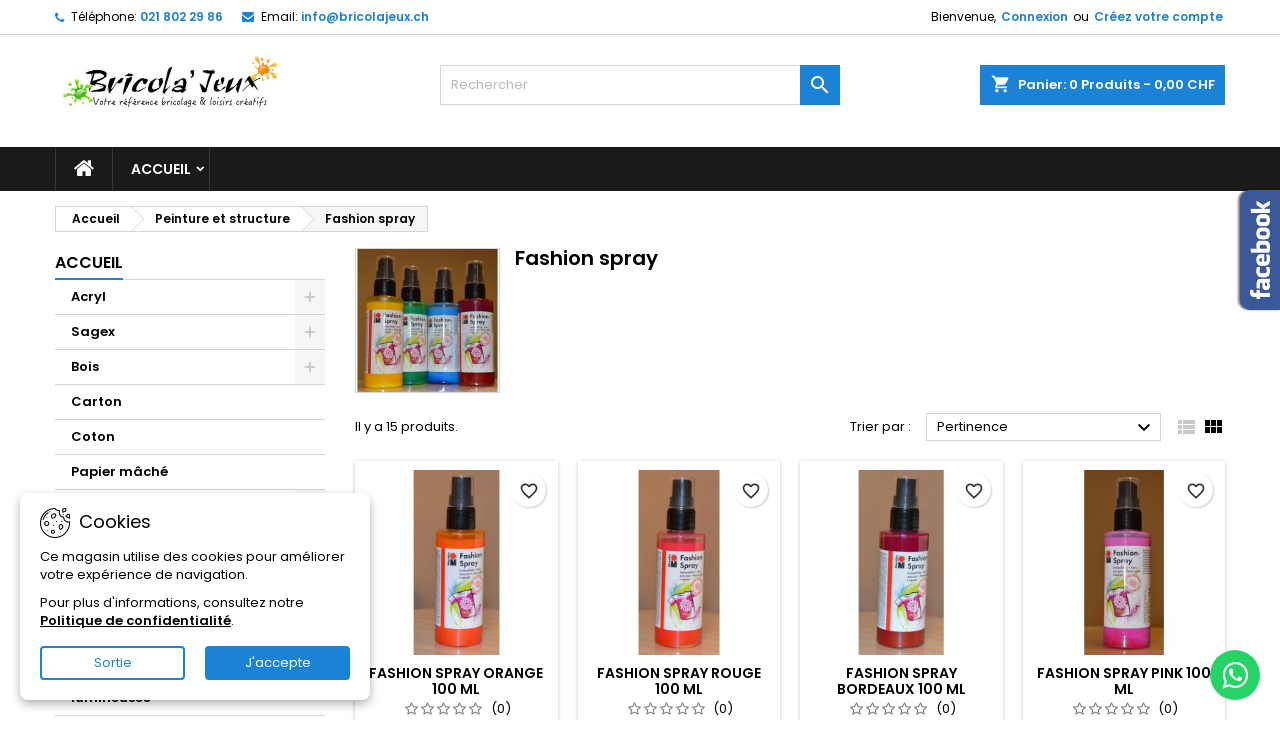

--- FILE ---
content_type: text/html; charset=utf-8
request_url: https://shop.bricolajeux.ch/index.php?id_category=71&controller=category
body_size: 26513
content:
<!doctype html>
<html lang="fr">

  <head>
    
      
  <meta charset="utf-8">


  <meta http-equiv="x-ua-compatible" content="ie=edge">



  <title>Fashion spray</title>
  
    
  
  <meta name="description" content="">
  <meta name="keywords" content="">
        <link rel="canonical" href="https://shop.bricolajeux.ch/index.php?id_category=71&amp;controller=category">
  
  	  
		  	  
    
  
    <script type="application/ld+json">
  {
    "@context": "https://schema.org",
    "@type": "Organization",
    "name" : "Bricolajeux",
    "url" : "https://shop.bricolajeux.ch/index.php"
         ,"logo": {
        "@type": "ImageObject",
        "url":"https://shop.bricolajeux.ch/img/bricolajeux-logo-1588233972.jpg"
      }
      }
</script>

<script type="application/ld+json">
  {
    "@context": "https://schema.org",
    "@type": "WebPage",
    "isPartOf": {
      "@type": "WebSite",
      "url":  "https://shop.bricolajeux.ch/index.php",
      "name": "Bricolajeux"
    },
    "name": "Fashion spray",
    "url":  "https://shop.bricolajeux.ch/index.php?id_category=71&amp;controller=category"
  }
</script>


  <script type="application/ld+json">
    {
      "@context": "https://schema.org",
      "@type": "BreadcrumbList",
      "itemListElement": [
                  {
            "@type": "ListItem",
            "position": 1,
            "name": "Accueil",
            "item": "https://shop.bricolajeux.ch/index.php"
          },                  {
            "@type": "ListItem",
            "position": 2,
            "name": "Peinture et structure",
            "item": "https://shop.bricolajeux.ch/index.php?id_category=63&amp;controller=category"
          },                  {
            "@type": "ListItem",
            "position": 3,
            "name": "Fashion spray",
            "item": "https://shop.bricolajeux.ch/index.php?id_category=71&amp;controller=category"
          }              ]
    }
  </script>
  
  
  
  <script type="application/ld+json">
  {
    "@context": "https://schema.org",
    "@type": "ItemList",
    "itemListElement": [
          {
        "@type": "ListItem",
        "position": 1,
        "name": "Fashion spray orange 100 ml",
        "url": "https://shop.bricolajeux.ch/index.php?id_product=1652&amp;rewrite=fashion-spray-100ml&amp;controller=product"
      },          {
        "@type": "ListItem",
        "position": 2,
        "name": "Fashion spray rouge 100 ml",
        "url": "https://shop.bricolajeux.ch/index.php?id_product=1653&amp;rewrite=fashion-spray-100ml&amp;controller=product"
      },          {
        "@type": "ListItem",
        "position": 3,
        "name": "Fashion spray bordeaux 100 ml",
        "url": "https://shop.bricolajeux.ch/index.php?id_product=1654&amp;rewrite=fashion-spray-100ml&amp;controller=product"
      },          {
        "@type": "ListItem",
        "position": 4,
        "name": "Fashion spray pink 100 ml",
        "url": "https://shop.bricolajeux.ch/index.php?id_product=1656&amp;rewrite=fashion-spray-100ml&amp;controller=product"
      },          {
        "@type": "ListItem",
        "position": 5,
        "name": "Fashion spray aubergine 100 ml",
        "url": "https://shop.bricolajeux.ch/index.php?id_product=1657&amp;rewrite=fashion-spray-100ml&amp;controller=product"
      },          {
        "@type": "ListItem",
        "position": 6,
        "name": "Fashion spray violet 100 ml",
        "url": "https://shop.bricolajeux.ch/index.php?id_product=1658&amp;rewrite=fashion-spray-100ml&amp;controller=product"
      },          {
        "@type": "ListItem",
        "position": 7,
        "name": "Fashion spray bleu clair 100 ml",
        "url": "https://shop.bricolajeux.ch/index.php?id_product=1659&amp;rewrite=fashion-spray-100ml&amp;controller=product"
      },          {
        "@type": "ListItem",
        "position": 8,
        "name": "Fashion spray vert pomme 100 ml",
        "url": "https://shop.bricolajeux.ch/index.php?id_product=1661&amp;rewrite=fashion-spray-100ml&amp;controller=product"
      },          {
        "@type": "ListItem",
        "position": 9,
        "name": "Fashion spray cacao 100ml",
        "url": "https://shop.bricolajeux.ch/index.php?id_product=1662&amp;rewrite=fashion-spray-100ml&amp;controller=product"
      },          {
        "@type": "ListItem",
        "position": 10,
        "name": "Fashion spray noir 100 ml",
        "url": "https://shop.bricolajeux.ch/index.php?id_product=2416&amp;rewrite=fashion-spray-noir-100-ml&amp;controller=product"
      },          {
        "@type": "ListItem",
        "position": 11,
        "name": "Fashion spray argent 100 ml",
        "url": "https://shop.bricolajeux.ch/index.php?id_product=2417&amp;rewrite=fashion-spray-argent-100-ml&amp;controller=product"
      },          {
        "@type": "ListItem",
        "position": 12,
        "name": "Fashion spray or 100 ml",
        "url": "https://shop.bricolajeux.ch/index.php?id_product=2418&amp;rewrite=fashion-spray-or-100-ml&amp;controller=product"
      }        ]
  }
</script>

  
  
    
                
                            
        <link rel="next" href="https://shop.bricolajeux.ch/index.php?id_category=71&amp;controller=category?page=2">  

  
    <meta property="og:title" content="Fashion spray" />
    <meta property="og:description" content="" />
    <meta property="og:url" content="https://shop.bricolajeux.ch/index.php?id_category=71&amp;controller=category" />
    <meta property="og:site_name" content="Bricolajeux" />
    <meta property="og:type" content="website" />    



  <meta name="viewport" content="width=device-width, initial-scale=1">



  <link rel="icon" type="image/vnd.microsoft.icon" href="https://shop.bricolajeux.ch/img/favicon.ico?1588233972">
  <link rel="shortcut icon" type="image/x-icon" href="https://shop.bricolajeux.ch/img/favicon.ico?1588233972">



  
  <link rel="stylesheet" href="https://shop.bricolajeux.ch/themes/AngarTheme/assets/cache/theme-25153e50.css" type="text/css" media="all">


<link rel="stylesheet" rel="preload" as="style" href="https://fonts.googleapis.com/css?family=Poppins:400,600&amp;subset=latin,latin-ext&display=block" type="text/css" media="all" />



  

  <script type="text/javascript">
        var blockwishlistController = "https:\/\/shop.bricolajeux.ch\/index.php?fc=module&module=blockwishlist&controller=action";
        var prestashop = {"cart":{"products":[],"totals":{"total":{"type":"total","label":"Total","amount":0,"value":"0,00\u00a0CHF"},"total_including_tax":{"type":"total","label":"Total TTC","amount":0,"value":"0,00\u00a0CHF"},"total_excluding_tax":{"type":"total","label":"Total HT :","amount":0,"value":"0,00\u00a0CHF"}},"subtotals":{"products":{"type":"products","label":"Sous-total","amount":0,"value":"0,00\u00a0CHF"},"discounts":null,"shipping":{"type":"shipping","label":"Livraison","amount":0,"value":""},"tax":null},"products_count":0,"summary_string":"0 articles","vouchers":{"allowed":0,"added":[]},"discounts":[],"minimalPurchase":0,"minimalPurchaseRequired":""},"currency":{"id":1,"name":"Franc suisse","iso_code":"CHF","iso_code_num":"756","sign":"CHF"},"customer":{"lastname":null,"firstname":null,"email":null,"birthday":null,"newsletter":null,"newsletter_date_add":null,"optin":null,"website":null,"company":null,"siret":null,"ape":null,"is_logged":false,"gender":{"type":null,"name":null},"addresses":[]},"country":{"id_zone":"7","id_currency":"0","call_prefix":"41","iso_code":"CH","active":"1","contains_states":"0","need_identification_number":"0","need_zip_code":"1","zip_code_format":"NNNN","display_tax_label":"1","name":"Suisse","id":19},"language":{"name":"Fran\u00e7ais (French)","iso_code":"fr","locale":"fr-FR","language_code":"fr-fr","active":"1","is_rtl":"0","date_format_lite":"d\/m\/Y","date_format_full":"d\/m\/Y H:i:s","id":1},"page":{"title":"","canonical":"https:\/\/shop.bricolajeux.ch\/index.php?id_category=71&controller=category","meta":{"title":"Fashion spray","description":"","keywords":"","robots":"index"},"page_name":"category","body_classes":{"lang-fr":true,"lang-rtl":false,"country-CH":true,"currency-CHF":true,"layout-left-column":true,"page-category":true,"tax-display-enabled":true,"page-customer-account":false,"category-id-71":true,"category-Fashion spray":true,"category-id-parent-63":true,"category-depth-level-3":true},"admin_notifications":[],"password-policy":{"feedbacks":{"0":"Tr\u00e8s faible","1":"Faible","2":"Moyenne","3":"Fort","4":"Tr\u00e8s fort","Straight rows of keys are easy to guess":"Les suites de touches sur le clavier sont faciles \u00e0 deviner","Short keyboard patterns are easy to guess":"Les mod\u00e8les courts sur le clavier sont faciles \u00e0 deviner.","Use a longer keyboard pattern with more turns":"Utilisez une combinaison de touches plus longue et plus complexe.","Repeats like \"aaa\" are easy to guess":"Les r\u00e9p\u00e9titions (ex. : \"aaa\") sont faciles \u00e0 deviner.","Repeats like \"abcabcabc\" are only slightly harder to guess than \"abc\"":"Les r\u00e9p\u00e9titions (ex. : \"abcabcabc\") sont seulement un peu plus difficiles \u00e0 deviner que \"abc\".","Sequences like abc or 6543 are easy to guess":"Les s\u00e9quences (ex. : abc ou 6543) sont faciles \u00e0 deviner.","Recent years are easy to guess":"Les ann\u00e9es r\u00e9centes sont faciles \u00e0 deviner.","Dates are often easy to guess":"Les dates sont souvent faciles \u00e0 deviner.","This is a top-10 common password":"Ce mot de passe figure parmi les 10 mots de passe les plus courants.","This is a top-100 common password":"Ce mot de passe figure parmi les 100 mots de passe les plus courants.","This is a very common password":"Ceci est un mot de passe tr\u00e8s courant.","This is similar to a commonly used password":"Ce mot de passe est similaire \u00e0 un mot de passe couramment utilis\u00e9.","A word by itself is easy to guess":"Un mot seul est facile \u00e0 deviner.","Names and surnames by themselves are easy to guess":"Les noms et les surnoms seuls sont faciles \u00e0 deviner.","Common names and surnames are easy to guess":"Les noms et les pr\u00e9noms courants sont faciles \u00e0 deviner.","Use a few words, avoid common phrases":"Utilisez quelques mots, \u00e9vitez les phrases courantes.","No need for symbols, digits, or uppercase letters":"Pas besoin de symboles, de chiffres ou de majuscules.","Avoid repeated words and characters":"\u00c9viter de r\u00e9p\u00e9ter les mots et les caract\u00e8res.","Avoid sequences":"\u00c9viter les s\u00e9quences.","Avoid recent years":"\u00c9vitez les ann\u00e9es r\u00e9centes.","Avoid years that are associated with you":"\u00c9vitez les ann\u00e9es qui vous sont associ\u00e9es.","Avoid dates and years that are associated with you":"\u00c9vitez les dates et les ann\u00e9es qui vous sont associ\u00e9es.","Capitalization doesn't help very much":"Les majuscules ne sont pas tr\u00e8s utiles.","All-uppercase is almost as easy to guess as all-lowercase":"Un mot de passe tout en majuscules est presque aussi facile \u00e0 deviner qu'un mot de passe tout en minuscules.","Reversed words aren't much harder to guess":"Les mots invers\u00e9s ne sont pas beaucoup plus difficiles \u00e0 deviner.","Predictable substitutions like '@' instead of 'a' don't help very much":"Les substitutions pr\u00e9visibles comme '\"@\" au lieu de \"a\" n'aident pas beaucoup.","Add another word or two. Uncommon words are better.":"Ajoutez un autre mot ou deux. Pr\u00e9f\u00e9rez les mots peu courants."}}},"shop":{"name":"Bricolajeux","logo":"https:\/\/shop.bricolajeux.ch\/img\/bricolajeux-logo-1588233972.jpg","stores_icon":"https:\/\/shop.bricolajeux.ch\/img\/bricolajeux-logo_stores-1476964861.gif","favicon":"https:\/\/shop.bricolajeux.ch\/img\/favicon.ico"},"core_js_public_path":"\/themes\/","urls":{"base_url":"https:\/\/shop.bricolajeux.ch\/","current_url":"https:\/\/shop.bricolajeux.ch\/index.php?id_category=71&controller=category","shop_domain_url":"https:\/\/shop.bricolajeux.ch","img_ps_url":"https:\/\/shop.bricolajeux.ch\/img\/","img_cat_url":"https:\/\/shop.bricolajeux.ch\/img\/c\/","img_lang_url":"https:\/\/shop.bricolajeux.ch\/img\/l\/","img_prod_url":"https:\/\/shop.bricolajeux.ch\/img\/p\/","img_manu_url":"https:\/\/shop.bricolajeux.ch\/img\/m\/","img_sup_url":"https:\/\/shop.bricolajeux.ch\/img\/su\/","img_ship_url":"https:\/\/shop.bricolajeux.ch\/img\/s\/","img_store_url":"https:\/\/shop.bricolajeux.ch\/img\/st\/","img_col_url":"https:\/\/shop.bricolajeux.ch\/img\/co\/","img_url":"https:\/\/shop.bricolajeux.ch\/themes\/AngarTheme\/assets\/img\/","css_url":"https:\/\/shop.bricolajeux.ch\/themes\/AngarTheme\/assets\/css\/","js_url":"https:\/\/shop.bricolajeux.ch\/themes\/AngarTheme\/assets\/js\/","pic_url":"https:\/\/shop.bricolajeux.ch\/upload\/","theme_assets":"https:\/\/shop.bricolajeux.ch\/themes\/AngarTheme\/assets\/","theme_dir":"https:\/\/shop.bricolajeux.ch\/themes\/AngarTheme\/","pages":{"address":"https:\/\/shop.bricolajeux.ch\/index.php?controller=address","addresses":"https:\/\/shop.bricolajeux.ch\/index.php?controller=addresses","authentication":"https:\/\/shop.bricolajeux.ch\/index.php?controller=authentication","manufacturer":"https:\/\/shop.bricolajeux.ch\/index.php?controller=manufacturer","cart":"https:\/\/shop.bricolajeux.ch\/index.php?controller=cart","category":"https:\/\/shop.bricolajeux.ch\/index.php?controller=category","cms":"https:\/\/shop.bricolajeux.ch\/index.php?controller=cms","contact":"https:\/\/shop.bricolajeux.ch\/index.php?controller=contact","discount":"https:\/\/shop.bricolajeux.ch\/index.php?controller=discount","guest_tracking":"https:\/\/shop.bricolajeux.ch\/index.php?controller=guest-tracking","history":"https:\/\/shop.bricolajeux.ch\/index.php?controller=history","identity":"https:\/\/shop.bricolajeux.ch\/index.php?controller=identity","index":"https:\/\/shop.bricolajeux.ch\/index.php","my_account":"https:\/\/shop.bricolajeux.ch\/index.php?controller=my-account","order_confirmation":"https:\/\/shop.bricolajeux.ch\/index.php?controller=order-confirmation","order_detail":"https:\/\/shop.bricolajeux.ch\/index.php?controller=order-detail","order_follow":"https:\/\/shop.bricolajeux.ch\/index.php?controller=order-follow","order":"https:\/\/shop.bricolajeux.ch\/index.php?controller=order","order_return":"https:\/\/shop.bricolajeux.ch\/index.php?controller=order-return","order_slip":"https:\/\/shop.bricolajeux.ch\/index.php?controller=order-slip","pagenotfound":"https:\/\/shop.bricolajeux.ch\/index.php?controller=pagenotfound","password":"https:\/\/shop.bricolajeux.ch\/index.php?controller=password","pdf_invoice":"https:\/\/shop.bricolajeux.ch\/index.php?controller=pdf-invoice","pdf_order_return":"https:\/\/shop.bricolajeux.ch\/index.php?controller=pdf-order-return","pdf_order_slip":"https:\/\/shop.bricolajeux.ch\/index.php?controller=pdf-order-slip","prices_drop":"https:\/\/shop.bricolajeux.ch\/index.php?controller=prices-drop","product":"https:\/\/shop.bricolajeux.ch\/index.php?controller=product","registration":"https:\/\/shop.bricolajeux.ch\/index.php?controller=registration","search":"https:\/\/shop.bricolajeux.ch\/index.php?controller=search","sitemap":"https:\/\/shop.bricolajeux.ch\/index.php?controller=sitemap","stores":"https:\/\/shop.bricolajeux.ch\/index.php?controller=stores","supplier":"https:\/\/shop.bricolajeux.ch\/index.php?controller=supplier","new_products":"https:\/\/shop.bricolajeux.ch\/index.php?controller=new-products","brands":"https:\/\/shop.bricolajeux.ch\/index.php?controller=manufacturer","register":"https:\/\/shop.bricolajeux.ch\/index.php?controller=registration","order_login":"https:\/\/shop.bricolajeux.ch\/index.php?controller=order&login=1"},"alternative_langs":[],"actions":{"logout":"https:\/\/shop.bricolajeux.ch\/index.php?mylogout="},"no_picture_image":{"bySize":{"small_default":{"url":"https:\/\/shop.bricolajeux.ch\/img\/p\/fr-default-small_default.jpg","width":98,"height":98},"cart_default":{"url":"https:\/\/shop.bricolajeux.ch\/img\/p\/fr-default-cart_default.jpg","width":125,"height":125},"home_default":{"url":"https:\/\/shop.bricolajeux.ch\/img\/p\/fr-default-home_default.jpg","width":259,"height":259},"medium_default":{"url":"https:\/\/shop.bricolajeux.ch\/img\/p\/fr-default-medium_default.jpg","width":452,"height":452},"large_default":{"url":"https:\/\/shop.bricolajeux.ch\/img\/p\/fr-default-large_default.jpg","width":800,"height":800}},"small":{"url":"https:\/\/shop.bricolajeux.ch\/img\/p\/fr-default-small_default.jpg","width":98,"height":98},"medium":{"url":"https:\/\/shop.bricolajeux.ch\/img\/p\/fr-default-home_default.jpg","width":259,"height":259},"large":{"url":"https:\/\/shop.bricolajeux.ch\/img\/p\/fr-default-large_default.jpg","width":800,"height":800},"legend":""}},"configuration":{"display_taxes_label":true,"display_prices_tax_incl":true,"is_catalog":false,"show_prices":true,"opt_in":{"partner":true},"quantity_discount":{"type":"discount","label":"Remise sur prix unitaire"},"voucher_enabled":0,"return_enabled":0},"field_required":[],"breadcrumb":{"links":[{"title":"Accueil","url":"https:\/\/shop.bricolajeux.ch\/index.php"},{"title":"Peinture et structure","url":"https:\/\/shop.bricolajeux.ch\/index.php?id_category=63&controller=category"},{"title":"Fashion spray","url":"https:\/\/shop.bricolajeux.ch\/index.php?id_category=71&controller=category"}],"count":3},"link":{"protocol_link":"https:\/\/","protocol_content":"https:\/\/"},"time":1768985578,"static_token":"c1efb4c490f8f2bb94d5caf5bb9ad1b9","token":"03ed2fc1703d4cb476fb078a004462a7","debug":false};
        var productsAlreadyTagged = [];
        var psemailsubscription_subscription = "https:\/\/shop.bricolajeux.ch\/index.php?fc=module&module=ps_emailsubscription&controller=subscription";
        var removeFromWishlistUrl = "https:\/\/shop.bricolajeux.ch\/index.php?action=deleteProductFromWishlist&fc=module&module=blockwishlist&controller=action";
        var wishlistAddProductToCartUrl = "https:\/\/shop.bricolajeux.ch\/index.php?action=addProductToCart&fc=module&module=blockwishlist&controller=action";
        var wishlistUrl = "https:\/\/shop.bricolajeux.ch\/index.php?fc=module&module=blockwishlist&controller=view";
      </script>



   


<style type="text/css">

@media (min-width:768px) {
									}

body {
	background-color: #ffffff;
	font-family: "Poppins", Arial, Helvetica, sans-serif;
}

.products .product-miniature .product-title {
    height: 32px;
}

.products .product-miniature .product-title a {
    font-size: 14px;
    line-height: 16px;
}

#content-wrapper .products .product-miniature .product-desc {
    height: 36px;
}

@media (min-width: 991px) {
    #home_categories ul li .cat-container {
        min-height: 0px;
    }
}

@media (min-width: 768px) {
    #_desktop_logo {
        padding-top: 12px;
        padding-bottom: 0px;
    }
}

nav.header-nav {
    background: #ffffff;
}

nav.header-nav,
.header_sep2 #contact-link span.shop-phone,
.header_sep2 #contact-link span.shop-phone.shop-tel,
.header_sep2 #contact-link span.shop-phone:last-child,
.header_sep2 .lang_currency_top,
.header_sep2 .lang_currency_top:last-child,
.header_sep2 #_desktop_currency_selector,
.header_sep2 #_desktop_language_selector,
.header_sep2 #_desktop_user_info {
    border-color: #d6d4d4;
}

#contact-link,
#contact-link a,
.lang_currency_top span.lang_currency_text,
.lang_currency_top .dropdown i.expand-more,
nav.header-nav .user-info span,
nav.header-nav .user-info a.logout,
#languages-block-top div.current,
nav.header-nav a {
    color: #000000;
}

#contact-link span.shop-phone strong,
#contact-link span.shop-phone strong a,
.lang_currency_top span.expand-more,
nav.header-nav .user-info a.account {
    color: #1b82d6;
}

#contact-link span.shop-phone i {
    color: #1b82d6;
}

.header-top {
    background: #ffffff;
}

div#search_widget form button[type=submit] {
    background: #1b82d6;
    color: #ffffff;
}

div#search_widget form button[type=submit]:hover {
    background: #1b82d6;
    color: #ffffff;
}



#header div#_desktop_cart .blockcart .header {
    background: #1b82d6;
}

#header div#_desktop_cart .blockcart .header a.cart_link {
    color: #ffffff;
}


#homepage-slider .bx-wrapper .bx-pager.bx-default-pager a:hover,
#homepage-slider .bx-wrapper .bx-pager.bx-default-pager a.active{
    background: #1b82d6;
}

div#rwd_menu {
    background: #1b1a1b;
}

div#rwd_menu,
div#rwd_menu a {
    color: #ffffff;
}

div#rwd_menu,
div#rwd_menu .rwd_menu_item,
div#rwd_menu .rwd_menu_item:first-child {
    border-color: #363636;
}

div#rwd_menu .rwd_menu_item:hover,
div#rwd_menu .rwd_menu_item:focus,
div#rwd_menu .rwd_menu_item a:hover,
div#rwd_menu .rwd_menu_item a:focus {
    color: #ffffff;
    background: #1b82d6;
}

#mobile_top_menu_wrapper2 .top-menu li a:hover,
.rwd_menu_open ul.user_info li a:hover {
    background: #1b82d6;
    color: #ffffff;
}

#_desktop_top_menu{
    background: #1b1a1b;
}

#_desktop_top_menu,
#_desktop_top_menu > ul > li,
.menu_sep1 #_desktop_top_menu > ul > li,
.menu_sep1 #_desktop_top_menu > ul > li:last-child,
.menu_sep2 #_desktop_top_menu,
.menu_sep2 #_desktop_top_menu > ul > li,
.menu_sep2 #_desktop_top_menu > ul > li:last-child,
.menu_sep3 #_desktop_top_menu,
.menu_sep4 #_desktop_top_menu,
.menu_sep5 #_desktop_top_menu,
.menu_sep6 #_desktop_top_menu {
    border-color: #363636;
}

#_desktop_top_menu > ul > li > a {
    color: #ffffff;
}

#_desktop_top_menu > ul > li:hover > a {
    color: #ffffff;
    background: #1b82d6;
}

.submenu1 #_desktop_top_menu .popover.sub-menu ul.top-menu li a:hover,
.submenu3 #_desktop_top_menu .popover.sub-menu ul.top-menu li a:hover,
.live_edit_0.submenu1 #_desktop_top_menu .popover.sub-menu ul.top-menu li:hover > a,
.live_edit_0.submenu3 #_desktop_top_menu .popover.sub-menu ul.top-menu li:hover > a {
    background: #1b82d6;
    color: #ffffff;
}


#home_categories .homecat_title span {
    border-color: #1b82d6;
}

#home_categories ul li .homecat_name span {
    background: #1b82d6;
}

#home_categories ul li a.view_more {
    background: #1b82d6;
    color: #ffffff;
    border-color: #1b82d6;
}

#home_categories ul li a.view_more:hover {
    background: #1b1a1b;
    color: #ffffff;
    border-color: #1b1a1b;
}

.columns .text-uppercase a,
.columns .text-uppercase span,
.columns div#_desktop_cart .cart_index_title a,
#home_man_product .catprod_title a span {
    border-color: #1b82d6;
}

#index .tabs ul.nav-tabs li.nav-item a.active,
#index .tabs ul.nav-tabs li.nav-item a:hover,
.index_title a,
.index_title span {
    border-color: #1b82d6;
}

a.product-flags-plist span.product-flag,
a.product-flags-plist span.product-flag.new,
#home_cat_product a.product-flags-plist span.product-flag.new,
#product #content .product-flags li,
#product #content .product-flags .product-flag.new {
    background: #1b82d6;
}

.products .product-miniature .product-title a,
#home_cat_product ul li .right-block .name_block a {
    color: #000000;
}

.products .product-miniature span.price,
#home_cat_product ul li .product-price-and-shipping .price,
.ui-widget .search_right span.search_price,
body#view #main .wishlist-product-price {
    color: #ff5722;
}

.button-container .add-to-cart:hover,
#subcart .cart-buttons .viewcart:hover,
body#view ul li.wishlist-products-item .wishlist-product-bottom .btn-primary:hover {
    background: #282828;
    color: #ffffff;
    border-color: #282828;
}

.button-container .add-to-cart,
.button-container .add-to-cart:disabled,
#subcart .cart-buttons .viewcart,
body#view ul li.wishlist-products-item .wishlist-product-bottom .btn-primary {
    background: #1b82d6;
    color: #ffffff;
    border-color: #1b82d6;
}

#home_cat_product .catprod_title span {
    border-color: #1b82d6;
}

#home_man .man_title span {
    border-color: #1b82d6;
}

div#angarinfo_block .icon_cms {
    color: #1b82d6;
}

.footer-container {
    background: #1b1a1b;
}

.footer-container,
.footer-container .h3,
.footer-container .links .title,
.row.social_footer {
    border-color: #363636;
}

.footer-container .h3 span,
.footer-container .h3 a,
.footer-container .links .title span.h3,
.footer-container .links .title a.h3 {
    border-color: #1b82d6;
}

.footer-container,
.footer-container .h3,
.footer-container .links .title .h3,
.footer-container a,
.footer-container li a,
.footer-container .links ul>li a {
    color: #ffffff;
}

.block_newsletter .btn-newsletter {
    background: #1b82d6;
    color: #ffffff;
}

.block_newsletter .btn-newsletter:hover {
    background: #1b82d6;
    color: #ffffff;
}

.footer-container .bottom-footer {
    background: #1b1a1b;
    border-color: #363636;
    color: #ffffff;
}

.product-prices .current-price span.price {
    color: #ff5722;
}

.product-add-to-cart button.btn.add-to-cart:hover {
    background: #282828;
    color: #ffffff;
    border-color: #282828;
}

.product-add-to-cart button.btn.add-to-cart,
.product-add-to-cart button.btn.add-to-cart:disabled {
    background: #1b82d6;
    color: #ffffff;
    border-color: #1b82d6;
}

#product .tabs ul.nav-tabs li.nav-item a.active,
#product .tabs ul.nav-tabs li.nav-item a:hover,
#product .index_title span,
.page-product-heading span,
body #product-comments-list-header .comments-nb {
    border-color: #1b82d6;
}

body .btn-primary:hover {
    background: #3aa04c;
    color: #ffffff;
    border-color: #196f28;
}

body .btn-primary,
body .btn-primary.disabled,
body .btn-primary:disabled,
body .btn-primary.disabled:hover {
    background: #43b754;
    color: #ffffff;
    border-color: #399a49;
}

body .btn-secondary:hover {
    background: #eeeeee;
    color: #000000;
    border-color: #d8d8d8;
}

body .btn-secondary,
body .btn-secondary.disabled,
body .btn-secondary:disabled,
body .btn-secondary.disabled:hover {
    background: #f6f6f6;
    color: #000000;
    border-color: #d8d8d8;
}

.form-control:focus, .input-group.focus {
    border-color: #dbdbdb;
    outline-color: #dbdbdb;
}

body .pagination .page-list .current a,
body .pagination .page-list a:hover,
body .pagination .page-list .current a.disabled,
body .pagination .page-list .current a.disabled:hover {
    color: #1b82d6;
}

.page-my-account #content .links a:hover i {
    color: #1b82d6;
}

#scroll_top {
    background: #1b82d6;
    color: #ffffff;
}

#scroll_top:hover,
#scroll_top:focus {
    background: #1b1a1b;
    color: #ffffff;
}

</style>



    
  </head>

  <body id="category" class="lang-fr country-ch currency-chf layout-left-column page-category tax-display-enabled category-id-71 category-fashion-spray category-id-parent-63 category-depth-level-3 live_edit_  ps_820 no_bg bg_attatchment_fixed bg_position_tl bg_repeat_xy bg_size_initial slider_position_column slider_controls_black banners_top2 banners_top_tablets2 banners_top_phones1 banners_bottom2 banners_bottom_tablets2 banners_bottom_phones1 submenu1 pl_1col_qty_5 pl_2col_qty_4 pl_3col_qty_3 pl_1col_qty_bigtablets_4 pl_2col_qty_bigtablets_3 pl_3col_qty_bigtablets_2 pl_1col_qty_tablets_3 pl_1col_qty_phones_1 home_tabs1 pl_border_type2 pl_button_icon_no pl_button_qty2 pl_desc_no pl_reviews_no pl_availability_no product_layout2 hide_reference_no hide_reassurance_yes product_tabs1 menu_sep1 header_sep1 slider_boxed feat_cat_style2 feat_cat4 feat_cat_bigtablets2 feat_cat_tablets2 feat_cat_phones0 all_products_yes pl_colors_yes newsletter_info_yes stickycart_yes stickymenu_yes homeicon_no pl_man_no product_hide_man_no cart_style1 pl_ref_yes header_style_1 mainfont_Poppins bg_white page_width_1200 pl_qty_yes pl_stock_yes product_stock_yes cat_image_no cat_desc_mobile_no subcat_image_no subcat_style_0 subcat_qty_5 pl_price_default product_price_default footer_style_1 pl_grayout_no pl_gallery_type_1 standard_carusele not_logged  ">

    
      
    

    <main>
      
              

      <header id="header">
        
          


  <div class="header-banner">
    
  </div>



  <nav class="header-nav">
    <div class="container">
      <div class="row">
          <div class="col-md-12 col-xs-12">
            <div id="_desktop_contact_link">
  <div id="contact-link">

			<span class="shop-phone contact_link">
			<a href="https://shop.bricolajeux.ch/index.php?controller=contact">Contact</a>
		</span>
	
			<span class="shop-phone shop-tel">
			<i class="fa fa-phone"></i>
			<span class="shop-phone_text">Téléphone:</span>
			<strong><a href="tel:021 802 29 86">021 802 29 86</a></strong>
		</span>
	
			<span class="shop-phone shop-email">
			<i class="fa fa-envelope"></i>
			<span class="shop-phone_text">Email:</span>
			<strong><a href="&#109;&#97;&#105;&#108;&#116;&#111;&#58;%69%6e%66%6f@%62%72%69%63%6f%6c%61%6a%65%75%78.%63%68" >&#x69;&#x6e;&#x66;&#x6f;&#x40;&#x62;&#x72;&#x69;&#x63;&#x6f;&#x6c;&#x61;&#x6a;&#x65;&#x75;&#x78;&#x2e;&#x63;&#x68;</a></strong>
		</span>
	

  </div>
</div>


            <div id="_desktop_user_info">
  <div class="user-info">


	<ul class="user_info hidden-md-up">

		
			<li><a href="https://shop.bricolajeux.ch/index.php?controller=my-account" title="Identifiez-vous" rel="nofollow">Connexion</a></li>
			<li><a href="https://shop.bricolajeux.ch/index.php?controller=registration" title="Identifiez-vous" rel="nofollow">Créez votre compte</a></li>

		
	</ul>


	<div class="hidden-sm-down">
		<span class="welcome">Bienvenue,</span>
					<a class="account" href="https://shop.bricolajeux.ch/index.php?controller=my-account" title="Identifiez-vous" rel="nofollow">Connexion</a>

			<span class="or">ou</span>

			<a class="account" href="https://shop.bricolajeux.ch/index.php?controller=registration" title="Identifiez-vous" rel="nofollow">Créez votre compte</a>
			</div>


  </div>
</div>
          </div>
      </div>
    </div>
  </nav>



  <div class="header-top">
    <div class="container">
	  <div class="row">
        <div class="col-md-4 hidden-sm-down2" id="_desktop_logo">
                            <a href="https://shop.bricolajeux.ch/">
                  <img class="logo img-responsive" src="https://shop.bricolajeux.ch/img/bricolajeux-logo-1588233972.jpg" alt="Bricolajeux">
                </a>
                    </div>
		
<div id="_desktop_cart">

	<div class="cart_top">

		<div class="blockcart cart-preview inactive" data-refresh-url="//shop.bricolajeux.ch/index.php?fc=module&amp;module=ps_shoppingcart&amp;controller=ajax">
			<div class="header">
			
				<div class="cart_index_title">
					<a class="cart_link" rel="nofollow" href="//shop.bricolajeux.ch/index.php?controller=cart&amp;action=show">
						<i class="material-icons shopping-cart">shopping_cart</i>
						<span class="hidden-sm-down cart_title">Panier:</span>
						<span class="cart-products-count">
							0<span> Produits - 0,00 CHF</span>
						</span>
					</a>
				</div>


				<div id="subcart">

					<ul class="cart_products">

											<li>Il n'y a plus d'articles dans votre panier</li>
					
										</ul>

					<ul class="cart-subtotals">

				
						<li>
							<span class="text">Livraison</span>
							<span class="value"></span>
							<span class="clearfix"></span>
						</li>

						<li>
							<span class="text">Total</span>
							<span class="value">0,00 CHF</span>
							<span class="clearfix"></span>
						</li>

					</ul>

					<div class="cart-buttons">
						<a class="btn btn-primary viewcart" href="//shop.bricolajeux.ch/index.php?controller=cart&amp;action=show">Commander <i class="material-icons">&#xE315;</i></a>
											</div>

				</div>

			</div>
		</div>

	</div>

</div>


<!-- Block search module TOP -->
<div id="_desktop_search_widget" class="col-lg-4 col-md-4 col-sm-12 search-widget hidden-sm-down ">
	<div id="search_widget" data-search-controller-url="//shop.bricolajeux.ch/index.php?controller=search">
		<form method="get" action="//shop.bricolajeux.ch/index.php?controller=search">
			<input type="hidden" name="controller" value="search">
			<input type="text" name="s" value="" placeholder="Rechercher" aria-label="Rechercher">
			<button type="submit">
				<i class="material-icons search">&#xE8B6;</i>
				<span class="hidden-xl-down">Rechercher</span>
			</button>
		</form>
	</div>
</div>
<!-- /Block search module TOP -->

		<div class="clearfix"></div>
	  </div>
    </div>

	<div id="rwd_menu" class="hidden-md-up">
		<div class="container">
			<div id="menu-icon2" class="rwd_menu_item"><i class="material-icons d-inline">&#xE5D2;</i></div>
			<div id="search-icon" class="rwd_menu_item"><i class="material-icons search">&#xE8B6;</i></div>
			<div id="user-icon" class="rwd_menu_item"><i class="material-icons logged">&#xE7FF;</i></div>
			<div id="_mobile_cart" class="rwd_menu_item"></div>
		</div>
		<div class="clearfix"></div>
	</div>

	<div class="container">
		<div id="mobile_top_menu_wrapper2" class="rwd_menu_open hidden-md-up" style="display:none;">
			<div class="js-top-menu mobile" id="_mobile_top_menu"></div>
		</div>

		<div id="mobile_search_wrapper" class="rwd_menu_open hidden-md-up" style="display:none;">
			<div id="_mobile_search_widget"></div>
		</div>

		<div id="mobile_user_wrapper" class="rwd_menu_open hidden-md-up" style="display:none;">
			<div id="_mobile_user_info"></div>
		</div>
	</div>
  </div>
  

<div class="menu js-top-menu position-static hidden-sm-down" id="_desktop_top_menu">
    

      <ul class="top-menu container" id="top-menu" data-depth="0">

					<li class="home_icon"><a href="https://shop.bricolajeux.ch/"><i class="icon-home"></i><span>Accueil</span></a></li>
		
	    
							<li class="category" id="category-2">
								  <a
					class="dropdown-item sf-with-ul"
					href="https://shop.bricolajeux.ch/index.php" data-depth="0"
									  >
										  					  					  <span class="float-xs-right hidden-md-up">
						<span data-target="#top_sub_menu_95226" data-toggle="collapse" class="navbar-toggler collapse-icons">
						  <i class="material-icons add">&#xE313;</i>
						  <i class="material-icons remove">&#xE316;</i>
						</span>
					  </span>
										Accueil
				  </a>
				  				  <div  class="popover sub-menu js-sub-menu collapse" id="top_sub_menu_95226">
					

      <ul class="top-menu container"  data-depth="1">

		
	    
							<li class="category" id="category-12">
								  <a
					class="dropdown-item dropdown-submenu sf-with-ul"
					href="https://shop.bricolajeux.ch/index.php?id_category=12&amp;controller=category" data-depth="1"
									  >
										  					  					  <span class="float-xs-right hidden-md-up">
						<span data-target="#top_sub_menu_55561" data-toggle="collapse" class="navbar-toggler collapse-icons">
						  <i class="material-icons add">&#xE313;</i>
						  <i class="material-icons remove">&#xE316;</i>
						</span>
					  </span>
										Acryl
				  </a>
				  				  <div  class="collapse" id="top_sub_menu_55561">
					

      <ul class="top-menu container"  data-depth="2">

		
	    
							<li class="category" id="category-14">
								  <a
					class="dropdown-item"
					href="https://shop.bricolajeux.ch/index.php?id_category=14&amp;controller=category" data-depth="2"
									  >
										Boules
				  </a>
				  				</li>
							<li class="category" id="category-15">
								  <a
					class="dropdown-item"
					href="https://shop.bricolajeux.ch/index.php?id_category=15&amp;controller=category" data-depth="2"
									  >
										Coeurs
				  </a>
				  				</li>
							<li class="category" id="category-16">
								  <a
					class="dropdown-item"
					href="https://shop.bricolajeux.ch/index.php?id_category=16&amp;controller=category" data-depth="2"
									  >
										Oeufs
				  </a>
				  				</li>
							<li class="category" id="category-17">
								  <a
					class="dropdown-item"
					href="https://shop.bricolajeux.ch/index.php?id_category=17&amp;controller=category" data-depth="2"
									  >
										Gouttes
				  </a>
				  				</li>
							<li class="category" id="category-18">
								  <a
					class="dropdown-item"
					href="https://shop.bricolajeux.ch/index.php?id_category=18&amp;controller=category" data-depth="2"
									  >
										Divers
				  </a>
				  				</li>
			
		
      </ul>


									  </div>
				  				</li>
							<li class="category" id="category-13">
								  <a
					class="dropdown-item dropdown-submenu sf-with-ul"
					href="https://shop.bricolajeux.ch/index.php?id_category=13&amp;controller=category" data-depth="1"
									  >
										  					  					  <span class="float-xs-right hidden-md-up">
						<span data-target="#top_sub_menu_40279" data-toggle="collapse" class="navbar-toggler collapse-icons">
						  <i class="material-icons add">&#xE313;</i>
						  <i class="material-icons remove">&#xE316;</i>
						</span>
					  </span>
										Sagex
				  </a>
				  				  <div  class="collapse" id="top_sub_menu_40279">
					

      <ul class="top-menu container"  data-depth="2">

		
	    
							<li class="category" id="category-19">
								  <a
					class="dropdown-item"
					href="https://shop.bricolajeux.ch/index.php?id_category=19&amp;controller=category" data-depth="2"
									  >
										Boules
				  </a>
				  				</li>
							<li class="category" id="category-20">
								  <a
					class="dropdown-item"
					href="https://shop.bricolajeux.ch/index.php?id_category=20&amp;controller=category" data-depth="2"
									  >
										Coeurs
				  </a>
				  				</li>
							<li class="category" id="category-21">
								  <a
					class="dropdown-item"
					href="https://shop.bricolajeux.ch/index.php?id_category=21&amp;controller=category" data-depth="2"
									  >
										Oeufs
				  </a>
				  				</li>
							<li class="category" id="category-22">
								  <a
					class="dropdown-item"
					href="https://shop.bricolajeux.ch/index.php?id_category=22&amp;controller=category" data-depth="2"
									  >
										Couronnes
				  </a>
				  				</li>
							<li class="category" id="category-23">
								  <a
					class="dropdown-item"
					href="https://shop.bricolajeux.ch/index.php?id_category=23&amp;controller=category" data-depth="2"
									  >
										Figurines
				  </a>
				  				</li>
							<li class="category" id="category-24">
								  <a
					class="dropdown-item"
					href="https://shop.bricolajeux.ch/index.php?id_category=24&amp;controller=category" data-depth="2"
									  >
										Divers
				  </a>
				  				</li>
			
		
      </ul>


									  </div>
				  				</li>
							<li class="category" id="category-25">
								  <a
					class="dropdown-item dropdown-submenu sf-with-ul"
					href="https://shop.bricolajeux.ch/index.php?id_category=25&amp;controller=category" data-depth="1"
									  >
										  					  					  <span class="float-xs-right hidden-md-up">
						<span data-target="#top_sub_menu_18939" data-toggle="collapse" class="navbar-toggler collapse-icons">
						  <i class="material-icons add">&#xE313;</i>
						  <i class="material-icons remove">&#xE316;</i>
						</span>
					  </span>
										Bois
				  </a>
				  				  <div  class="collapse" id="top_sub_menu_18939">
					

      <ul class="top-menu container"  data-depth="2">

		
	    
							<li class="category" id="category-160">
								  <a
					class="dropdown-item"
					href="https://shop.bricolajeux.ch/index.php?id_category=160&amp;controller=category" data-depth="2"
									  >
										Boîtes
				  </a>
				  				</li>
							<li class="category" id="category-161">
								  <a
					class="dropdown-item"
					href="https://shop.bricolajeux.ch/index.php?id_category=161&amp;controller=category" data-depth="2"
									  >
										Plateaux
				  </a>
				  				</li>
							<li class="category" id="category-162">
								  <a
					class="dropdown-item"
					href="https://shop.bricolajeux.ch/index.php?id_category=162&amp;controller=category" data-depth="2"
									  >
										Puzzles
				  </a>
				  				</li>
							<li class="category" id="category-163">
								  <a
					class="dropdown-item"
					href="https://shop.bricolajeux.ch/index.php?id_category=163&amp;controller=category" data-depth="2"
									  >
										Motifs à coller
				  </a>
				  				</li>
							<li class="category" id="category-195">
								  <a
					class="dropdown-item"
					href="https://shop.bricolajeux.ch/index.php?id_category=195&amp;controller=category" data-depth="2"
									  >
										Divers
				  </a>
				  				</li>
			
		
      </ul>


									  </div>
				  				</li>
							<li class="category" id="category-26">
								  <a
					class="dropdown-item dropdown-submenu"
					href="https://shop.bricolajeux.ch/index.php?id_category=26&amp;controller=category" data-depth="1"
									  >
										Carton
				  </a>
				  				</li>
							<li class="category" id="category-27">
								  <a
					class="dropdown-item dropdown-submenu"
					href="https://shop.bricolajeux.ch/index.php?id_category=27&amp;controller=category" data-depth="1"
									  >
										Coton
				  </a>
				  				</li>
							<li class="category" id="category-28">
								  <a
					class="dropdown-item dropdown-submenu"
					href="https://shop.bricolajeux.ch/index.php?id_category=28&amp;controller=category" data-depth="1"
									  >
										Papier mâché
				  </a>
				  				</li>
							<li class="category" id="category-29">
								  <a
					class="dropdown-item dropdown-submenu sf-with-ul"
					href="https://shop.bricolajeux.ch/index.php?id_category=29&amp;controller=category" data-depth="1"
									  >
										  					  					  <span class="float-xs-right hidden-md-up">
						<span data-target="#top_sub_menu_85683" data-toggle="collapse" class="navbar-toggler collapse-icons">
						  <i class="material-icons add">&#xE313;</i>
						  <i class="material-icons remove">&#xE316;</i>
						</span>
					  </span>
										Décopatch
				  </a>
				  				  <div  class="collapse" id="top_sub_menu_85683">
					

      <ul class="top-menu container"  data-depth="2">

		
	    
							<li class="category" id="category-30">
								  <a
					class="dropdown-item"
					href="https://shop.bricolajeux.ch/index.php?id_category=30&amp;controller=category" data-depth="2"
									  >
										Papier
				  </a>
				  				</li>
							<li class="category" id="category-31">
								  <a
					class="dropdown-item"
					href="https://shop.bricolajeux.ch/index.php?id_category=31&amp;controller=category" data-depth="2"
									  >
										Colle, vernis
				  </a>
				  				</li>
			
		
      </ul>


									  </div>
				  				</li>
							<li class="category" id="category-32">
								  <a
					class="dropdown-item dropdown-submenu sf-with-ul"
					href="https://shop.bricolajeux.ch/index.php?id_category=32&amp;controller=category" data-depth="1"
									  >
										  					  					  <span class="float-xs-right hidden-md-up">
						<span data-target="#top_sub_menu_53173" data-toggle="collapse" class="navbar-toggler collapse-icons">
						  <i class="material-icons add">&#xE313;</i>
						  <i class="material-icons remove">&#xE316;</i>
						</span>
					  </span>
										Encaustique
				  </a>
				  				  <div  class="collapse" id="top_sub_menu_53173">
					

      <ul class="top-menu container"  data-depth="2">

		
	    
							<li class="category" id="category-33">
								  <a
					class="dropdown-item"
					href="https://shop.bricolajeux.ch/index.php?id_category=33&amp;controller=category" data-depth="2"
									  >
										Fers, outils
				  </a>
				  				</li>
							<li class="category" id="category-34">
								  <a
					class="dropdown-item"
					href="https://shop.bricolajeux.ch/index.php?id_category=34&amp;controller=category" data-depth="2"
									  >
										Cire d&#039;abeille
				  </a>
				  				</li>
							<li class="category" id="category-35">
								  <a
					class="dropdown-item"
					href="https://shop.bricolajeux.ch/index.php?id_category=35&amp;controller=category" data-depth="2"
									  >
										Papier
				  </a>
				  				</li>
			
		
      </ul>


									  </div>
				  				</li>
							<li class="category" id="category-36">
								  <a
					class="dropdown-item dropdown-submenu sf-with-ul"
					href="https://shop.bricolajeux.ch/index.php?id_category=36&amp;controller=category" data-depth="1"
									  >
										  					  					  <span class="float-xs-right hidden-md-up">
						<span data-target="#top_sub_menu_24500" data-toggle="collapse" class="navbar-toggler collapse-icons">
						  <i class="material-icons add">&#xE313;</i>
						  <i class="material-icons remove">&#xE316;</i>
						</span>
					  </span>
										Feutrine
				  </a>
				  				  <div  class="collapse" id="top_sub_menu_24500">
					

      <ul class="top-menu container"  data-depth="2">

		
	    
							<li class="category" id="category-37">
								  <a
					class="dropdown-item"
					href="https://shop.bricolajeux.ch/index.php?id_category=37&amp;controller=category" data-depth="2"
									  >
										Plaques
				  </a>
				  				</li>
							<li class="category" id="category-38">
								  <a
					class="dropdown-item"
					href="https://shop.bricolajeux.ch/index.php?id_category=38&amp;controller=category" data-depth="2"
									  >
										Sacs
				  </a>
				  				</li>
							<li class="category" id="category-39">
								  <a
					class="dropdown-item"
					href="https://shop.bricolajeux.ch/index.php?id_category=39&amp;controller=category" data-depth="2"
									  >
										Kits
				  </a>
				  				</li>
							<li class="category" id="category-40">
								  <a
					class="dropdown-item"
					href="https://shop.bricolajeux.ch/index.php?id_category=40&amp;controller=category" data-depth="2"
									  >
										Divers
				  </a>
				  				</li>
			
		
      </ul>


									  </div>
				  				</li>
							<li class="category" id="category-41">
								  <a
					class="dropdown-item dropdown-submenu sf-with-ul"
					href="https://shop.bricolajeux.ch/index.php?id_category=41&amp;controller=category" data-depth="1"
									  >
										  					  					  <span class="float-xs-right hidden-md-up">
						<span data-target="#top_sub_menu_47873" data-toggle="collapse" class="navbar-toggler collapse-icons">
						  <i class="material-icons add">&#xE313;</i>
						  <i class="material-icons remove">&#xE316;</i>
						</span>
					  </span>
										FIMO et KATO Polyclay
				  </a>
				  				  <div  class="collapse" id="top_sub_menu_47873">
					

      <ul class="top-menu container"  data-depth="2">

		
	    
							<li class="category" id="category-42">
								  <a
					class="dropdown-item"
					href="https://shop.bricolajeux.ch/index.php?id_category=42&amp;controller=category" data-depth="2"
									  >
										Blocs FIMO
				  </a>
				  				</li>
							<li class="category" id="category-43">
								  <a
					class="dropdown-item"
					href="https://shop.bricolajeux.ch/index.php?id_category=43&amp;controller=category" data-depth="2"
									  >
										Outils
				  </a>
				  				</li>
							<li class="category" id="category-141">
								  <a
					class="dropdown-item"
					href="https://shop.bricolajeux.ch/index.php?id_category=141&amp;controller=category" data-depth="2"
									  >
										Accessoires
				  </a>
				  				</li>
							<li class="category" id="category-143">
								  <a
					class="dropdown-item"
					href="https://shop.bricolajeux.ch/index.php?id_category=143&amp;controller=category" data-depth="2"
									  >
										Perles Fimo
				  </a>
				  				</li>
							<li class="category" id="category-144">
								  <a
					class="dropdown-item"
					href="https://shop.bricolajeux.ch/index.php?id_category=144&amp;controller=category" data-depth="2"
									  >
										Blocs KatoPolyclay
				  </a>
				  				</li>
			
		
      </ul>


									  </div>
				  				</li>
							<li class="category" id="category-44">
								  <a
					class="dropdown-item dropdown-submenu sf-with-ul"
					href="https://shop.bricolajeux.ch/index.php?id_category=44&amp;controller=category" data-depth="1"
									  >
										  					  					  <span class="float-xs-right hidden-md-up">
						<span data-target="#top_sub_menu_29889" data-toggle="collapse" class="navbar-toggler collapse-icons">
						  <i class="material-icons add">&#xE313;</i>
						  <i class="material-icons remove">&#xE316;</i>
						</span>
					  </span>
										Serviettes
				  </a>
				  				  <div  class="collapse" id="top_sub_menu_29889">
					

      <ul class="top-menu container"  data-depth="2">

		
	    
							<li class="category" id="category-45">
								  <a
					class="dropdown-item"
					href="https://shop.bricolajeux.ch/index.php?id_category=45&amp;controller=category" data-depth="2"
									  >
										25 x 25
				  </a>
				  				</li>
							<li class="category" id="category-46">
								  <a
					class="dropdown-item"
					href="https://shop.bricolajeux.ch/index.php?id_category=46&amp;controller=category" data-depth="2"
									  >
										33 x 33
				  </a>
				  				</li>
							<li class="category" id="category-47">
								  <a
					class="dropdown-item"
					href="https://shop.bricolajeux.ch/index.php?id_category=47&amp;controller=category" data-depth="2"
									  >
										Vernis, colle
				  </a>
				  				</li>
							<li class="category" id="category-48">
								  <a
					class="dropdown-item"
					href="https://shop.bricolajeux.ch/index.php?id_category=48&amp;controller=category" data-depth="2"
									  >
										Outils
				  </a>
				  				</li>
			
		
      </ul>


									  </div>
				  				</li>
							<li class="category" id="category-49">
								  <a
					class="dropdown-item dropdown-submenu sf-with-ul"
					href="https://shop.bricolajeux.ch/index.php?id_category=49&amp;controller=category" data-depth="1"
									  >
										  					  					  <span class="float-xs-right hidden-md-up">
						<span data-target="#top_sub_menu_55138" data-toggle="collapse" class="navbar-toggler collapse-icons">
						  <i class="material-icons add">&#xE313;</i>
						  <i class="material-icons remove">&#xE316;</i>
						</span>
					  </span>
										Lampes et guirlandes lumineuses
				  </a>
				  				  <div  class="collapse" id="top_sub_menu_55138">
					

      <ul class="top-menu container"  data-depth="2">

		
	    
							<li class="category" id="category-50">
								  <a
					class="dropdown-item"
					href="https://shop.bricolajeux.ch/index.php?id_category=50&amp;controller=category" data-depth="2"
									  >
										Guirlandes
				  </a>
				  				</li>
							<li class="category" id="category-51">
								  <a
					class="dropdown-item"
					href="https://shop.bricolajeux.ch/index.php?id_category=51&amp;controller=category" data-depth="2"
									  >
										Armatures métalliques
				  </a>
				  				</li>
							<li class="category" id="category-52">
								  <a
					class="dropdown-item"
					href="https://shop.bricolajeux.ch/index.php?id_category=52&amp;controller=category" data-depth="2"
									  >
										Polyphane
				  </a>
				  				</li>
							<li class="category" id="category-53">
								  <a
					class="dropdown-item"
					href="https://shop.bricolajeux.ch/index.php?id_category=53&amp;controller=category" data-depth="2"
									  >
										Tissus et non-tissés
				  </a>
				  				</li>
							<li class="category" id="category-185">
								  <a
					class="dropdown-item"
					href="https://shop.bricolajeux.ch/index.php?id_category=185&amp;controller=category" data-depth="2"
									  >
										Photophores, supports en Creapop
				  </a>
				  				</li>
			
		
      </ul>


									  </div>
				  				</li>
							<li class="category" id="category-54">
								  <a
					class="dropdown-item dropdown-submenu"
					href="https://shop.bricolajeux.ch/index.php?id_category=54&amp;controller=category" data-depth="1"
									  >
										Livres
				  </a>
				  				</li>
							<li class="category" id="category-55">
								  <a
					class="dropdown-item dropdown-submenu sf-with-ul"
					href="https://shop.bricolajeux.ch/index.php?id_category=55&amp;controller=category" data-depth="1"
									  >
										  					  					  <span class="float-xs-right hidden-md-up">
						<span data-target="#top_sub_menu_77266" data-toggle="collapse" class="navbar-toggler collapse-icons">
						  <i class="material-icons add">&#xE313;</i>
						  <i class="material-icons remove">&#xE316;</i>
						</span>
					  </span>
										Papeterie et scrapbooking
				  </a>
				  				  <div  class="collapse" id="top_sub_menu_77266">
					

      <ul class="top-menu container"  data-depth="2">

		
	    
							<li class="category" id="category-56">
								  <a
					class="dropdown-item sf-with-ul"
					href="https://shop.bricolajeux.ch/index.php?id_category=56&amp;controller=category" data-depth="2"
									  >
										  					  					  <span class="float-xs-right hidden-md-up">
						<span data-target="#top_sub_menu_40333" data-toggle="collapse" class="navbar-toggler collapse-icons">
						  <i class="material-icons add">&#xE313;</i>
						  <i class="material-icons remove">&#xE316;</i>
						</span>
					  </span>
										Tampons
				  </a>
				  				  <div  class="collapse" id="top_sub_menu_40333">
					

      <ul class="top-menu container"  data-depth="3">

		
	    
							<li class="category" id="category-145">
								  <a
					class="dropdown-item"
					href="https://shop.bricolajeux.ch/index.php?id_category=145&amp;controller=category" data-depth="3"
									  >
										Tampons en bois
				  </a>
				  				</li>
							<li class="category" id="category-146">
								  <a
					class="dropdown-item"
					href="https://shop.bricolajeux.ch/index.php?id_category=146&amp;controller=category" data-depth="3"
									  >
										Tampons silicone
				  </a>
				  				</li>
							<li class="category" id="category-147">
								  <a
					class="dropdown-item"
					href="https://shop.bricolajeux.ch/index.php?id_category=147&amp;controller=category" data-depth="3"
									  >
										Tampons 3D
				  </a>
				  				</li>
							<li class="category" id="category-148">
								  <a
					class="dropdown-item"
					href="https://shop.bricolajeux.ch/index.php?id_category=148&amp;controller=category" data-depth="3"
									  >
										Sets de tampons
				  </a>
				  				</li>
			
		
      </ul>


									  </div>
				  				</li>
							<li class="category" id="category-57">
								  <a
					class="dropdown-item"
					href="https://shop.bricolajeux.ch/index.php?id_category=57&amp;controller=category" data-depth="2"
									  >
										Encres
				  </a>
				  				</li>
							<li class="category" id="category-58">
								  <a
					class="dropdown-item"
					href="https://shop.bricolajeux.ch/index.php?id_category=58&amp;controller=category" data-depth="2"
									  >
										Embossing
				  </a>
				  				</li>
							<li class="category" id="category-59">
								  <a
					class="dropdown-item"
					href="https://shop.bricolajeux.ch/index.php?id_category=59&amp;controller=category" data-depth="2"
									  >
										Papiers
				  </a>
				  				</li>
							<li class="category" id="category-60">
								  <a
					class="dropdown-item sf-with-ul"
					href="https://shop.bricolajeux.ch/index.php?id_category=60&amp;controller=category" data-depth="2"
									  >
										  					  					  <span class="float-xs-right hidden-md-up">
						<span data-target="#top_sub_menu_69643" data-toggle="collapse" class="navbar-toggler collapse-icons">
						  <i class="material-icons add">&#xE313;</i>
						  <i class="material-icons remove">&#xE316;</i>
						</span>
					  </span>
										Autocollants
				  </a>
				  				  <div  class="collapse" id="top_sub_menu_69643">
					

      <ul class="top-menu container"  data-depth="3">

		
	    
							<li class="category" id="category-154">
								  <a
					class="dropdown-item"
					href="https://shop.bricolajeux.ch/index.php?id_category=154&amp;controller=category" data-depth="3"
									  >
										Softy
				  </a>
				  				</li>
							<li class="category" id="category-155">
								  <a
					class="dropdown-item"
					href="https://shop.bricolajeux.ch/index.php?id_category=155&amp;controller=category" data-depth="3"
									  >
										3D
				  </a>
				  				</li>
							<li class="category" id="category-156">
								  <a
					class="dropdown-item"
					href="https://shop.bricolajeux.ch/index.php?id_category=156&amp;controller=category" data-depth="3"
									  >
										3D XXL
				  </a>
				  				</li>
							<li class="category" id="category-157">
								  <a
					class="dropdown-item"
					href="https://shop.bricolajeux.ch/index.php?id_category=157&amp;controller=category" data-depth="3"
									  >
										Contours
				  </a>
				  				</li>
							<li class="category" id="category-158">
								  <a
					class="dropdown-item"
					href="https://shop.bricolajeux.ch/index.php?id_category=158&amp;controller=category" data-depth="3"
									  >
										Classiques
				  </a>
				  				</li>
							<li class="category" id="category-170">
								  <a
					class="dropdown-item"
					href="https://shop.bricolajeux.ch/index.php?id_category=170&amp;controller=category" data-depth="3"
									  >
										diamond paintings
				  </a>
				  				</li>
			
		
      </ul>


									  </div>
				  				</li>
							<li class="category" id="category-61">
								  <a
					class="dropdown-item"
					href="https://shop.bricolajeux.ch/index.php?id_category=61&amp;controller=category" data-depth="2"
									  >
										Cartes postales
				  </a>
				  				</li>
							<li class="category" id="category-159">
								  <a
					class="dropdown-item"
					href="https://shop.bricolajeux.ch/index.php?id_category=159&amp;controller=category" data-depth="2"
									  >
										Plastique fou
				  </a>
				  				</li>
							<li class="category" id="category-164">
								  <a
					class="dropdown-item sf-with-ul"
					href="https://shop.bricolajeux.ch/index.php?id_category=164&amp;controller=category" data-depth="2"
									  >
										  					  					  <span class="float-xs-right hidden-md-up">
						<span data-target="#top_sub_menu_12733" data-toggle="collapse" class="navbar-toggler collapse-icons">
						  <i class="material-icons add">&#xE313;</i>
						  <i class="material-icons remove">&#xE316;</i>
						</span>
					  </span>
										Feutres POSCA
				  </a>
				  				  <div  class="collapse" id="top_sub_menu_12733">
					

      <ul class="top-menu container"  data-depth="3">

		
	    
							<li class="category" id="category-165">
								  <a
					class="dropdown-item"
					href="https://shop.bricolajeux.ch/index.php?id_category=165&amp;controller=category" data-depth="3"
									  >
										3M
				  </a>
				  				</li>
							<li class="category" id="category-166">
								  <a
					class="dropdown-item"
					href="https://shop.bricolajeux.ch/index.php?id_category=166&amp;controller=category" data-depth="3"
									  >
										5M
				  </a>
				  				</li>
							<li class="category" id="category-167">
								  <a
					class="dropdown-item"
					href="https://shop.bricolajeux.ch/index.php?id_category=167&amp;controller=category" data-depth="3"
									  >
										8K
				  </a>
				  				</li>
							<li class="category" id="category-168">
								  <a
					class="dropdown-item"
					href="https://shop.bricolajeux.ch/index.php?id_category=168&amp;controller=category" data-depth="3"
									  >
										1MR
				  </a>
				  				</li>
			
		
      </ul>


									  </div>
				  				</li>
							<li class="category" id="category-171">
								  <a
					class="dropdown-item"
					href="https://shop.bricolajeux.ch/index.php?id_category=171&amp;controller=category" data-depth="2"
									  >
										Livres créatifs
				  </a>
				  				</li>
							<li class="category" id="category-172">
								  <a
					class="dropdown-item sf-with-ul"
					href="https://shop.bricolajeux.ch/index.php?id_category=172&amp;controller=category" data-depth="2"
									  >
										  					  					  <span class="float-xs-right hidden-md-up">
						<span data-target="#top_sub_menu_43799" data-toggle="collapse" class="navbar-toggler collapse-icons">
						  <i class="material-icons add">&#xE313;</i>
						  <i class="material-icons remove">&#xE316;</i>
						</span>
					  </span>
										Images 3D
				  </a>
				  				  <div  class="collapse" id="top_sub_menu_43799">
					

      <ul class="top-menu container"  data-depth="3">

		
	    
							<li class="category" id="category-173">
								  <a
					class="dropdown-item"
					href="https://shop.bricolajeux.ch/index.php?id_category=173&amp;controller=category" data-depth="3"
									  >
										Prédécoupé
				  </a>
				  				</li>
							<li class="category" id="category-174">
								  <a
					class="dropdown-item"
					href="https://shop.bricolajeux.ch/index.php?id_category=174&amp;controller=category" data-depth="3"
									  >
										à découper
				  </a>
				  				</li>
							<li class="category" id="category-175">
								  <a
					class="dropdown-item"
					href="https://shop.bricolajeux.ch/index.php?id_category=175&amp;controller=category" data-depth="3"
									  >
										pyramide
				  </a>
				  				</li>
			
		
      </ul>


									  </div>
				  				</li>
							<li class="category" id="category-176">
								  <a
					class="dropdown-item"
					href="https://shop.bricolajeux.ch/index.php?id_category=176&amp;controller=category" data-depth="2"
									  >
										Images 160 g/m2
				  </a>
				  				</li>
			
		
      </ul>


									  </div>
				  				</li>
							<li class="category" id="category-62">
								  <a
					class="dropdown-item dropdown-submenu sf-with-ul"
					href="https://shop.bricolajeux.ch/index.php?id_category=62&amp;controller=category" data-depth="1"
									  >
										  					  					  <span class="float-xs-right hidden-md-up">
						<span data-target="#top_sub_menu_35318" data-toggle="collapse" class="navbar-toggler collapse-icons">
						  <i class="material-icons add">&#xE313;</i>
						  <i class="material-icons remove">&#xE316;</i>
						</span>
					  </span>
										Papier de riz
				  </a>
				  				  <div  class="collapse" id="top_sub_menu_35318">
					

      <ul class="top-menu container"  data-depth="2">

		
	    
							<li class="category" id="category-178">
								  <a
					class="dropdown-item"
					href="https://shop.bricolajeux.ch/index.php?id_category=178&amp;controller=category" data-depth="2"
									  >
										50 x 23 cm
				  </a>
				  				</li>
							<li class="category" id="category-179">
								  <a
					class="dropdown-item"
					href="https://shop.bricolajeux.ch/index.php?id_category=179&amp;controller=category" data-depth="2"
									  >
										25 x 70 cm
				  </a>
				  				</li>
							<li class="category" id="category-180">
								  <a
					class="dropdown-item"
					href="https://shop.bricolajeux.ch/index.php?id_category=180&amp;controller=category" data-depth="2"
									  >
										70 x 25 cm
				  </a>
				  				</li>
							<li class="category" id="category-181">
								  <a
					class="dropdown-item"
					href="https://shop.bricolajeux.ch/index.php?id_category=181&amp;controller=category" data-depth="2"
									  >
										35 x 50 cm
				  </a>
				  				</li>
							<li class="category" id="category-182">
								  <a
					class="dropdown-item"
					href="https://shop.bricolajeux.ch/index.php?id_category=182&amp;controller=category" data-depth="2"
									  >
										50 x 35 cm
				  </a>
				  				</li>
							<li class="category" id="category-183">
								  <a
					class="dropdown-item"
					href="https://shop.bricolajeux.ch/index.php?id_category=183&amp;controller=category" data-depth="2"
									  >
										50 x 70 cm
				  </a>
				  				</li>
							<li class="category" id="category-184">
								  <a
					class="dropdown-item"
					href="https://shop.bricolajeux.ch/index.php?id_category=184&amp;controller=category" data-depth="2"
									  >
										70 x 50 cm
				  </a>
				  				</li>
			
		
      </ul>


									  </div>
				  				</li>
							<li class="category" id="category-63">
								  <a
					class="dropdown-item dropdown-submenu sf-with-ul"
					href="https://shop.bricolajeux.ch/index.php?id_category=63&amp;controller=category" data-depth="1"
									  >
										  					  					  <span class="float-xs-right hidden-md-up">
						<span data-target="#top_sub_menu_90492" data-toggle="collapse" class="navbar-toggler collapse-icons">
						  <i class="material-icons add">&#xE313;</i>
						  <i class="material-icons remove">&#xE316;</i>
						</span>
					  </span>
										Peinture et structure
				  </a>
				  				  <div  class="collapse" id="top_sub_menu_90492">
					

      <ul class="top-menu container"  data-depth="2">

		
	    
							<li class="category" id="category-64">
								  <a
					class="dropdown-item"
					href="https://shop.bricolajeux.ch/index.php?id_category=64&amp;controller=category" data-depth="2"
									  >
										Basic Acryl
				  </a>
				  				</li>
							<li class="category" id="category-65">
								  <a
					class="dropdown-item"
					href="https://shop.bricolajeux.ch/index.php?id_category=65&amp;controller=category" data-depth="2"
									  >
										Metallic Liner
				  </a>
				  				</li>
							<li class="category" id="category-66">
								  <a
					class="dropdown-item"
					href="https://shop.bricolajeux.ch/index.php?id_category=66&amp;controller=category" data-depth="2"
									  >
										Glitter Liner
				  </a>
				  				</li>
							<li class="category" id="category-67">
								  <a
					class="dropdown-item"
					href="https://shop.bricolajeux.ch/index.php?id_category=67&amp;controller=category" data-depth="2"
									  >
										Glas Tattoo
				  </a>
				  				</li>
							<li class="category" id="category-68">
								  <a
					class="dropdown-item"
					href="https://shop.bricolajeux.ch/index.php?id_category=68&amp;controller=category" data-depth="2"
									  >
										Vitrail
				  </a>
				  				</li>
							<li class="category" id="category-69">
								  <a
					class="dropdown-item"
					href="https://shop.bricolajeux.ch/index.php?id_category=69&amp;controller=category" data-depth="2"
									  >
										Prisme
				  </a>
				  				</li>
							<li class="category" id="category-70">
								  <a
					class="dropdown-item"
					href="https://shop.bricolajeux.ch/index.php?id_category=70&amp;controller=category" data-depth="2"
									  >
										Moon
				  </a>
				  				</li>
							<li class="category current " id="category-71">
								  <a
					class="dropdown-item"
					href="https://shop.bricolajeux.ch/index.php?id_category=71&amp;controller=category" data-depth="2"
									  >
										Fashion spray
				  </a>
				  				</li>
			
		
      </ul>


									  </div>
				  				</li>
							<li class="category" id="category-72">
								  <a
					class="dropdown-item dropdown-submenu sf-with-ul"
					href="https://shop.bricolajeux.ch/index.php?id_category=72&amp;controller=category" data-depth="1"
									  >
										  					  					  <span class="float-xs-right hidden-md-up">
						<span data-target="#top_sub_menu_42238" data-toggle="collapse" class="navbar-toggler collapse-icons">
						  <i class="material-icons add">&#xE313;</i>
						  <i class="material-icons remove">&#xE316;</i>
						</span>
					  </span>
										Pochoirs
				  </a>
				  				  <div  class="collapse" id="top_sub_menu_42238">
					

      <ul class="top-menu container"  data-depth="2">

		
	    
							<li class="category" id="category-149">
								  <a
					class="dropdown-item"
					href="https://shop.bricolajeux.ch/index.php?id_category=149&amp;controller=category" data-depth="2"
									  >
										Pochoirs textiles
				  </a>
				  				</li>
							<li class="category" id="category-150">
								  <a
					class="dropdown-item"
					href="https://shop.bricolajeux.ch/index.php?id_category=150&amp;controller=category" data-depth="2"
									  >
										Pochoirs plastiques
				  </a>
				  				</li>
							<li class="category" id="category-151">
								  <a
					class="dropdown-item"
					href="https://shop.bricolajeux.ch/index.php?id_category=151&amp;controller=category" data-depth="2"
									  >
										Pochoirs papier
				  </a>
				  				</li>
							<li class="category" id="category-177">
								  <a
					class="dropdown-item"
					href="https://shop.bricolajeux.ch/index.php?id_category=177&amp;controller=category" data-depth="2"
									  >
										Pochoirs autocollants
				  </a>
				  				</li>
			
		
      </ul>


									  </div>
				  				</li>
							<li class="category" id="category-73">
								  <a
					class="dropdown-item dropdown-submenu"
					href="https://shop.bricolajeux.ch/index.php?id_category=73&amp;controller=category" data-depth="1"
									  >
										Colles
				  </a>
				  				</li>
							<li class="category" id="category-74">
								  <a
					class="dropdown-item dropdown-submenu sf-with-ul"
					href="https://shop.bricolajeux.ch/index.php?id_category=74&amp;controller=category" data-depth="1"
									  >
										  					  					  <span class="float-xs-right hidden-md-up">
						<span data-target="#top_sub_menu_16993" data-toggle="collapse" class="navbar-toggler collapse-icons">
						  <i class="material-icons add">&#xE313;</i>
						  <i class="material-icons remove">&#xE316;</i>
						</span>
					  </span>
										Powertex
				  </a>
				  				  <div  class="collapse" id="top_sub_menu_16993">
					

      <ul class="top-menu container"  data-depth="2">

		
	    
							<li class="category" id="category-75">
								  <a
					class="dropdown-item"
					href="https://shop.bricolajeux.ch/index.php?id_category=75&amp;controller=category" data-depth="2"
									  >
										Powertex
				  </a>
				  				</li>
							<li class="category" id="category-76">
								  <a
					class="dropdown-item"
					href="https://shop.bricolajeux.ch/index.php?id_category=76&amp;controller=category" data-depth="2"
									  >
										Pigments
				  </a>
				  				</li>
							<li class="category" id="category-77">
								  <a
					class="dropdown-item"
					href="https://shop.bricolajeux.ch/index.php?id_category=77&amp;controller=category" data-depth="2"
									  >
										Têtes - Bustes
				  </a>
				  				</li>
							<li class="category" id="category-78">
								  <a
					class="dropdown-item"
					href="https://shop.bricolajeux.ch/index.php?id_category=78&amp;controller=category" data-depth="2"
									  >
										Livres
				  </a>
				  				</li>
							<li class="category" id="category-79">
								  <a
					class="dropdown-item"
					href="https://shop.bricolajeux.ch/index.php?id_category=79&amp;controller=category" data-depth="2"
									  >
										Accessoires
				  </a>
				  				</li>
			
		
      </ul>


									  </div>
				  				</li>
							<li class="category" id="category-80">
								  <a
					class="dropdown-item dropdown-submenu sf-with-ul"
					href="https://shop.bricolajeux.ch/index.php?id_category=80&amp;controller=category" data-depth="1"
									  >
										  					  					  <span class="float-xs-right hidden-md-up">
						<span data-target="#top_sub_menu_10751" data-toggle="collapse" class="navbar-toggler collapse-icons">
						  <i class="material-icons add">&#xE313;</i>
						  <i class="material-icons remove">&#xE316;</i>
						</span>
					  </span>
										Mosaïque
				  </a>
				  				  <div  class="collapse" id="top_sub_menu_10751">
					

      <ul class="top-menu container"  data-depth="2">

		
	    
							<li class="category" id="category-81">
								  <a
					class="dropdown-item"
					href="https://shop.bricolajeux.ch/index.php?id_category=81&amp;controller=category" data-depth="2"
									  >
										Liquide
				  </a>
				  				</li>
							<li class="category" id="category-82">
								  <a
					class="dropdown-item"
					href="https://shop.bricolajeux.ch/index.php?id_category=82&amp;controller=category" data-depth="2"
									  >
										Craquelée
				  </a>
				  				</li>
							<li class="category" id="category-83">
								  <a
					class="dropdown-item"
					href="https://shop.bricolajeux.ch/index.php?id_category=83&amp;controller=category" data-depth="2"
									  >
										Classique
				  </a>
				  				</li>
							<li class="category" id="category-152">
								  <a
					class="dropdown-item"
					href="https://shop.bricolajeux.ch/index.php?id_category=152&amp;controller=category" data-depth="2"
									  >
										autocollante
				  </a>
				  				</li>
							<li class="category" id="category-153">
								  <a
					class="dropdown-item"
					href="https://shop.bricolajeux.ch/index.php?id_category=153&amp;controller=category" data-depth="2"
									  >
										Stickers
				  </a>
				  				</li>
							<li class="category" id="category-169">
								  <a
					class="dropdown-item"
					href="https://shop.bricolajeux.ch/index.php?id_category=169&amp;controller=category" data-depth="2"
									  >
										kits
				  </a>
				  				</li>
			
		
      </ul>


									  </div>
				  				</li>
							<li class="category" id="category-84">
								  <a
					class="dropdown-item dropdown-submenu"
					href="https://shop.bricolajeux.ch/index.php?id_category=84&amp;controller=category" data-depth="1"
									  >
										Toiles sur cadre
				  </a>
				  				</li>
							<li class="category" id="category-85">
								  <a
					class="dropdown-item dropdown-submenu sf-with-ul"
					href="https://shop.bricolajeux.ch/index.php?id_category=85&amp;controller=category" data-depth="1"
									  >
										  					  					  <span class="float-xs-right hidden-md-up">
						<span data-target="#top_sub_menu_27552" data-toggle="collapse" class="navbar-toggler collapse-icons">
						  <i class="material-icons add">&#xE313;</i>
						  <i class="material-icons remove">&#xE316;</i>
						</span>
					  </span>
										Bijoux
				  </a>
				  				  <div  class="collapse" id="top_sub_menu_27552">
					

      <ul class="top-menu container"  data-depth="2">

		
	    
							<li class="category" id="category-86">
								  <a
					class="dropdown-item sf-with-ul"
					href="https://shop.bricolajeux.ch/index.php?id_category=86&amp;controller=category" data-depth="2"
									  >
										  					  					  <span class="float-xs-right hidden-md-up">
						<span data-target="#top_sub_menu_25443" data-toggle="collapse" class="navbar-toggler collapse-icons">
						  <i class="material-icons add">&#xE313;</i>
						  <i class="material-icons remove">&#xE316;</i>
						</span>
					  </span>
										Perles
				  </a>
				  				  <div  class="collapse" id="top_sub_menu_25443">
					

      <ul class="top-menu container"  data-depth="3">

		
	    
							<li class="category" id="category-89">
								  <a
					class="dropdown-item sf-with-ul"
					href="https://shop.bricolajeux.ch/index.php?id_category=89&amp;controller=category" data-depth="3"
									  >
										  					  					  <span class="float-xs-right hidden-md-up">
						<span data-target="#top_sub_menu_32670" data-toggle="collapse" class="navbar-toggler collapse-icons">
						  <i class="material-icons add">&#xE313;</i>
						  <i class="material-icons remove">&#xE316;</i>
						</span>
					  </span>
										Swarovski
				  </a>
				  				  <div  class="collapse" id="top_sub_menu_32670">
					

      <ul class="top-menu container"  data-depth="4">

		
	    
							<li class="category" id="category-106">
								  <a
					class="dropdown-item sf-with-ul"
					href="https://shop.bricolajeux.ch/index.php?id_category=106&amp;controller=category" data-depth="4"
									  >
										  					  					  <span class="float-xs-right hidden-md-up">
						<span data-target="#top_sub_menu_69077" data-toggle="collapse" class="navbar-toggler collapse-icons">
						  <i class="material-icons add">&#xE313;</i>
						  <i class="material-icons remove">&#xE316;</i>
						</span>
					  </span>
										Toupies
				  </a>
				  				  <div  class="collapse" id="top_sub_menu_69077">
					

      <ul class="top-menu container"  data-depth="5">

		
	    
							<li class="category" id="category-129">
								  <a
					class="dropdown-item"
					href="https://shop.bricolajeux.ch/index.php?id_category=129&amp;controller=category" data-depth="5"
									  >
										3 mm
				  </a>
				  				</li>
							<li class="category" id="category-130">
								  <a
					class="dropdown-item"
					href="https://shop.bricolajeux.ch/index.php?id_category=130&amp;controller=category" data-depth="5"
									  >
										4 mm
				  </a>
				  				</li>
							<li class="category" id="category-131">
								  <a
					class="dropdown-item"
					href="https://shop.bricolajeux.ch/index.php?id_category=131&amp;controller=category" data-depth="5"
									  >
										5 mm
				  </a>
				  				</li>
							<li class="category" id="category-132">
								  <a
					class="dropdown-item"
					href="https://shop.bricolajeux.ch/index.php?id_category=132&amp;controller=category" data-depth="5"
									  >
										6 mm
				  </a>
				  				</li>
			
		
      </ul>


									  </div>
				  				</li>
							<li class="category" id="category-107">
								  <a
					class="dropdown-item"
					href="https://shop.bricolajeux.ch/index.php?id_category=107&amp;controller=category" data-depth="4"
									  >
										Rondes
				  </a>
				  				</li>
							<li class="category" id="category-108">
								  <a
					class="dropdown-item"
					href="https://shop.bricolajeux.ch/index.php?id_category=108&amp;controller=category" data-depth="4"
									  >
										Coeurs
				  </a>
				  				</li>
							<li class="category" id="category-109">
								  <a
					class="dropdown-item"
					href="https://shop.bricolajeux.ch/index.php?id_category=109&amp;controller=category" data-depth="4"
									  >
										Cubes
				  </a>
				  				</li>
							<li class="category" id="category-110">
								  <a
					class="dropdown-item"
					href="https://shop.bricolajeux.ch/index.php?id_category=110&amp;controller=category" data-depth="4"
									  >
										Nacrées
				  </a>
				  				</li>
							<li class="category" id="category-111">
								  <a
					class="dropdown-item"
					href="https://shop.bricolajeux.ch/index.php?id_category=111&amp;controller=category" data-depth="4"
									  >
										Cabochons
				  </a>
				  				</li>
							<li class="category" id="category-112">
								  <a
					class="dropdown-item"
					href="https://shop.bricolajeux.ch/index.php?id_category=112&amp;controller=category" data-depth="4"
									  >
										Divers
				  </a>
				  				</li>
			
		
      </ul>


									  </div>
				  				</li>
							<li class="category" id="category-90">
								  <a
					class="dropdown-item"
					href="https://shop.bricolajeux.ch/index.php?id_category=90&amp;controller=category" data-depth="3"
									  >
										Nacre
				  </a>
				  				</li>
							<li class="category" id="category-91">
								  <a
					class="dropdown-item"
					href="https://shop.bricolajeux.ch/index.php?id_category=91&amp;controller=category" data-depth="3"
									  >
										Précieuses et semi-précieuses
				  </a>
				  				</li>
							<li class="category" id="category-92">
								  <a
					class="dropdown-item sf-with-ul"
					href="https://shop.bricolajeux.ch/index.php?id_category=92&amp;controller=category" data-depth="3"
									  >
										  					  					  <span class="float-xs-right hidden-md-up">
						<span data-target="#top_sub_menu_50239" data-toggle="collapse" class="navbar-toggler collapse-icons">
						  <i class="material-icons add">&#xE313;</i>
						  <i class="material-icons remove">&#xE316;</i>
						</span>
					  </span>
										Bois
				  </a>
				  				  <div  class="collapse" id="top_sub_menu_50239">
					

      <ul class="top-menu container"  data-depth="4">

		
	    
							<li class="category" id="category-194">
								  <a
					class="dropdown-item"
					href="https://shop.bricolajeux.ch/index.php?id_category=194&amp;controller=category" data-depth="4"
									  >
										Divers
				  </a>
				  				</li>
			
		
      </ul>


									  </div>
				  				</li>
							<li class="category" id="category-93">
								  <a
					class="dropdown-item"
					href="https://shop.bricolajeux.ch/index.php?id_category=93&amp;controller=category" data-depth="3"
									  >
										Aimantées
				  </a>
				  				</li>
							<li class="category" id="category-94">
								  <a
					class="dropdown-item"
					href="https://shop.bricolajeux.ch/index.php?id_category=94&amp;controller=category" data-depth="3"
									  >
										Acryliques
				  </a>
				  				</li>
							<li class="category" id="category-95">
								  <a
					class="dropdown-item"
					href="https://shop.bricolajeux.ch/index.php?id_category=95&amp;controller=category" data-depth="3"
									  >
										Métal
				  </a>
				  				</li>
							<li class="category" id="category-96">
								  <a
					class="dropdown-item"
					href="https://shop.bricolajeux.ch/index.php?id_category=96&amp;controller=category" data-depth="3"
									  >
										Argent 925 Sterling
				  </a>
				  				</li>
							<li class="category" id="category-97">
								  <a
					class="dropdown-item sf-with-ul"
					href="https://shop.bricolajeux.ch/index.php?id_category=97&amp;controller=category" data-depth="3"
									  >
										  					  					  <span class="float-xs-right hidden-md-up">
						<span data-target="#top_sub_menu_55419" data-toggle="collapse" class="navbar-toggler collapse-icons">
						  <i class="material-icons add">&#xE313;</i>
						  <i class="material-icons remove">&#xE316;</i>
						</span>
					  </span>
										Polaris
				  </a>
				  				  <div  class="collapse" id="top_sub_menu_55419">
					

      <ul class="top-menu container"  data-depth="4">

		
	    
							<li class="category" id="category-113">
								  <a
					class="dropdown-item sf-with-ul"
					href="https://shop.bricolajeux.ch/index.php?id_category=113&amp;controller=category" data-depth="4"
									  >
										  					  					  <span class="float-xs-right hidden-md-up">
						<span data-target="#top_sub_menu_45249" data-toggle="collapse" class="navbar-toggler collapse-icons">
						  <i class="material-icons add">&#xE313;</i>
						  <i class="material-icons remove">&#xE316;</i>
						</span>
					  </span>
										Rondes
				  </a>
				  				  <div  class="collapse" id="top_sub_menu_45249">
					

      <ul class="top-menu container"  data-depth="5">

		
	    
							<li class="category" id="category-133">
								  <a
					class="dropdown-item"
					href="https://shop.bricolajeux.ch/index.php?id_category=133&amp;controller=category" data-depth="5"
									  >
										6 mm
				  </a>
				  				</li>
							<li class="category" id="category-134">
								  <a
					class="dropdown-item"
					href="https://shop.bricolajeux.ch/index.php?id_category=134&amp;controller=category" data-depth="5"
									  >
										8 mm
				  </a>
				  				</li>
							<li class="category" id="category-135">
								  <a
					class="dropdown-item"
					href="https://shop.bricolajeux.ch/index.php?id_category=135&amp;controller=category" data-depth="5"
									  >
										10 mm
				  </a>
				  				</li>
							<li class="category" id="category-136">
								  <a
					class="dropdown-item"
					href="https://shop.bricolajeux.ch/index.php?id_category=136&amp;controller=category" data-depth="5"
									  >
										14 mm
				  </a>
				  				</li>
							<li class="category" id="category-137">
								  <a
					class="dropdown-item"
					href="https://shop.bricolajeux.ch/index.php?id_category=137&amp;controller=category" data-depth="5"
									  >
										20 mm
				  </a>
				  				</li>
			
		
      </ul>


									  </div>
				  				</li>
							<li class="category" id="category-114">
								  <a
					class="dropdown-item"
					href="https://shop.bricolajeux.ch/index.php?id_category=114&amp;controller=category" data-depth="4"
									  >
										Cubes
				  </a>
				  				</li>
							<li class="category" id="category-115">
								  <a
					class="dropdown-item"
					href="https://shop.bricolajeux.ch/index.php?id_category=115&amp;controller=category" data-depth="4"
									  >
										Cylindres
				  </a>
				  				</li>
							<li class="category" id="category-116">
								  <a
					class="dropdown-item"
					href="https://shop.bricolajeux.ch/index.php?id_category=116&amp;controller=category" data-depth="4"
									  >
										Disques
				  </a>
				  				</li>
							<li class="category" id="category-117">
								  <a
					class="dropdown-item"
					href="https://shop.bricolajeux.ch/index.php?id_category=117&amp;controller=category" data-depth="4"
									  >
										Soucoupes
				  </a>
				  				</li>
							<li class="category" id="category-118">
								  <a
					class="dropdown-item"
					href="https://shop.bricolajeux.ch/index.php?id_category=118&amp;controller=category" data-depth="4"
									  >
										Autres
				  </a>
				  				</li>
			
		
      </ul>


									  </div>
				  				</li>
							<li class="category" id="category-98">
								  <a
					class="dropdown-item sf-with-ul"
					href="https://shop.bricolajeux.ch/index.php?id_category=98&amp;controller=category" data-depth="3"
									  >
										  					  					  <span class="float-xs-right hidden-md-up">
						<span data-target="#top_sub_menu_49427" data-toggle="collapse" class="navbar-toggler collapse-icons">
						  <i class="material-icons add">&#xE313;</i>
						  <i class="material-icons remove">&#xE316;</i>
						</span>
					  </span>
										Résine
				  </a>
				  				  <div  class="collapse" id="top_sub_menu_49427">
					

      <ul class="top-menu container"  data-depth="4">

		
	    
							<li class="category" id="category-119">
								  <a
					class="dropdown-item sf-with-ul"
					href="https://shop.bricolajeux.ch/index.php?id_category=119&amp;controller=category" data-depth="4"
									  >
										  					  					  <span class="float-xs-right hidden-md-up">
						<span data-target="#top_sub_menu_53607" data-toggle="collapse" class="navbar-toggler collapse-icons">
						  <i class="material-icons add">&#xE313;</i>
						  <i class="material-icons remove">&#xE316;</i>
						</span>
					  </span>
										Fleurs
				  </a>
				  				  <div  class="collapse" id="top_sub_menu_53607">
					

      <ul class="top-menu container"  data-depth="5">

		
	    
							<li class="category" id="category-138">
								  <a
					class="dropdown-item"
					href="https://shop.bricolajeux.ch/index.php?id_category=138&amp;controller=category" data-depth="5"
									  >
										2 cm
				  </a>
				  				</li>
							<li class="category" id="category-139">
								  <a
					class="dropdown-item"
					href="https://shop.bricolajeux.ch/index.php?id_category=139&amp;controller=category" data-depth="5"
									  >
										3 cm
				  </a>
				  				</li>
							<li class="category" id="category-140">
								  <a
					class="dropdown-item"
					href="https://shop.bricolajeux.ch/index.php?id_category=140&amp;controller=category" data-depth="5"
									  >
										4 cm
				  </a>
				  				</li>
			
		
      </ul>


									  </div>
				  				</li>
							<li class="category" id="category-120">
								  <a
					class="dropdown-item"
					href="https://shop.bricolajeux.ch/index.php?id_category=120&amp;controller=category" data-depth="4"
									  >
										Coeurs
				  </a>
				  				</li>
							<li class="category" id="category-121">
								  <a
					class="dropdown-item"
					href="https://shop.bricolajeux.ch/index.php?id_category=121&amp;controller=category" data-depth="4"
									  >
										Nuage
				  </a>
				  				</li>
							<li class="category" id="category-122">
								  <a
					class="dropdown-item"
					href="https://shop.bricolajeux.ch/index.php?id_category=122&amp;controller=category" data-depth="4"
									  >
										Autres
				  </a>
				  				</li>
			
		
      </ul>


									  </div>
				  				</li>
							<li class="category" id="category-99">
								  <a
					class="dropdown-item sf-with-ul"
					href="https://shop.bricolajeux.ch/index.php?id_category=99&amp;controller=category" data-depth="3"
									  >
										  					  					  <span class="float-xs-right hidden-md-up">
						<span data-target="#top_sub_menu_47727" data-toggle="collapse" class="navbar-toggler collapse-icons">
						  <i class="material-icons add">&#xE313;</i>
						  <i class="material-icons remove">&#xE316;</i>
						</span>
					  </span>
										Verre
				  </a>
				  				  <div  class="collapse" id="top_sub_menu_47727">
					

      <ul class="top-menu container"  data-depth="4">

		
	    
							<li class="category" id="category-123">
								  <a
					class="dropdown-item"
					href="https://shop.bricolajeux.ch/index.php?id_category=123&amp;controller=category" data-depth="4"
									  >
										Facettes
				  </a>
				  				</li>
							<li class="category" id="category-124">
								  <a
					class="dropdown-item"
					href="https://shop.bricolajeux.ch/index.php?id_category=124&amp;controller=category" data-depth="4"
									  >
										Magiques
				  </a>
				  				</li>
							<li class="category" id="category-125">
								  <a
					class="dropdown-item"
					href="https://shop.bricolajeux.ch/index.php?id_category=125&amp;controller=category" data-depth="4"
									  >
										Rocailles
				  </a>
				  				</li>
							<li class="category" id="category-126">
								  <a
					class="dropdown-item"
					href="https://shop.bricolajeux.ch/index.php?id_category=126&amp;controller=category" data-depth="4"
									  >
										Gouttes
				  </a>
				  				</li>
							<li class="category" id="category-127">
								  <a
					class="dropdown-item"
					href="https://shop.bricolajeux.ch/index.php?id_category=127&amp;controller=category" data-depth="4"
									  >
										Pyramides
				  </a>
				  				</li>
							<li class="category" id="category-128">
								  <a
					class="dropdown-item"
					href="https://shop.bricolajeux.ch/index.php?id_category=128&amp;controller=category" data-depth="4"
									  >
										Diverses formes
				  </a>
				  				</li>
			
		
      </ul>


									  </div>
				  				</li>
			
		
      </ul>


									  </div>
				  				</li>
							<li class="category" id="category-87">
								  <a
					class="dropdown-item sf-with-ul"
					href="https://shop.bricolajeux.ch/index.php?id_category=87&amp;controller=category" data-depth="2"
									  >
										  					  					  <span class="float-xs-right hidden-md-up">
						<span data-target="#top_sub_menu_12364" data-toggle="collapse" class="navbar-toggler collapse-icons">
						  <i class="material-icons add">&#xE313;</i>
						  <i class="material-icons remove">&#xE316;</i>
						</span>
					  </span>
										Accessoires
				  </a>
				  				  <div  class="collapse" id="top_sub_menu_12364">
					

      <ul class="top-menu container"  data-depth="3">

		
	    
							<li class="category" id="category-100">
								  <a
					class="dropdown-item"
					href="https://shop.bricolajeux.ch/index.php?id_category=100&amp;controller=category" data-depth="3"
									  >
										Fermoirs
				  </a>
				  				</li>
							<li class="category" id="category-101">
								  <a
					class="dropdown-item"
					href="https://shop.bricolajeux.ch/index.php?id_category=101&amp;controller=category" data-depth="3"
									  >
										Anneaux
				  </a>
				  				</li>
							<li class="category" id="category-102">
								  <a
					class="dropdown-item"
					href="https://shop.bricolajeux.ch/index.php?id_category=102&amp;controller=category" data-depth="3"
									  >
										Tiges
				  </a>
				  				</li>
							<li class="category" id="category-103">
								  <a
					class="dropdown-item"
					href="https://shop.bricolajeux.ch/index.php?id_category=103&amp;controller=category" data-depth="3"
									  >
										Chaînettes
				  </a>
				  				</li>
							<li class="category" id="category-104">
								  <a
					class="dropdown-item"
					href="https://shop.bricolajeux.ch/index.php?id_category=104&amp;controller=category" data-depth="3"
									  >
										Boucles d&#039;oreilles
				  </a>
				  				</li>
							<li class="category" id="category-105">
								  <a
					class="dropdown-item"
					href="https://shop.bricolajeux.ch/index.php?id_category=105&amp;controller=category" data-depth="3"
									  >
										Fils, tours de cou
				  </a>
				  				</li>
			
		
      </ul>


									  </div>
				  				</li>
			
		
      </ul>


									  </div>
				  				</li>
							<li class="category" id="category-88">
								  <a
					class="dropdown-item dropdown-submenu"
					href="https://shop.bricolajeux.ch/index.php?id_category=88&amp;controller=category" data-depth="1"
									  >
										Divers matériaux de bricolage de base
				  </a>
				  				</li>
							<li class="category" id="category-186">
								  <a
					class="dropdown-item dropdown-submenu"
					href="https://shop.bricolajeux.ch/index.php?id_category=186&amp;controller=category" data-depth="1"
									  >
										Eléments décoratifs
				  </a>
				  				</li>
							<li class="category" id="category-187">
								  <a
					class="dropdown-item dropdown-submenu"
					href="https://shop.bricolajeux.ch/index.php?id_category=187&amp;controller=category" data-depth="1"
									  >
										Divers
				  </a>
				  				</li>
							<li class="category" id="category-188">
								  <a
					class="dropdown-item dropdown-submenu"
					href="https://shop.bricolajeux.ch/index.php?id_category=188&amp;controller=category" data-depth="1"
									  >
										Diddl et amis
				  </a>
				  				</li>
							<li class="category" id="category-189">
								  <a
					class="dropdown-item dropdown-submenu"
					href="https://shop.bricolajeux.ch/index.php?id_category=189&amp;controller=category" data-depth="1"
									  >
										Nici
				  </a>
				  				</li>
							<li class="category" id="category-190">
								  <a
					class="dropdown-item dropdown-submenu"
					href="https://shop.bricolajeux.ch/index.php?id_category=190&amp;controller=category" data-depth="1"
									  >
										Articles pour bureau
				  </a>
				  				</li>
							<li class="category" id="category-191">
								  <a
					class="dropdown-item dropdown-submenu"
					href="https://shop.bricolajeux.ch/index.php?id_category=191&amp;controller=category" data-depth="1"
									  >
										Gadgets et anti-stress
				  </a>
				  				</li>
							<li class="category" id="category-192">
								  <a
					class="dropdown-item dropdown-submenu"
					href="https://shop.bricolajeux.ch/index.php?id_category=192&amp;controller=category" data-depth="1"
									  >
										Jeux
				  </a>
				  				</li>
							<li class="category" id="category-193">
								  <a
					class="dropdown-item dropdown-submenu"
					href="https://shop.bricolajeux.ch/index.php?id_category=193&amp;controller=category" data-depth="1"
									  >
										Puzzles
				  </a>
				  				</li>
			
		
      </ul>


																																	  </div>
				  				</li>
			
		
      </ul>


    <div class="clearfix"></div>
</div>


        
      </header>

      
        
<aside id="notifications">
  <div class="notifications-container container">
    
    
    
      </div>
</aside>
      

      
            
      <section id="wrapper">
        
        <div class="container">
			
			
			<div class="row">
			  			  
				<nav data-depth="3" class="breadcrumb">
  <ol>
    
              
          <li>
              <a href="https://shop.bricolajeux.ch/index.php">
				<span>Accueil</span>
			  </a>
          </li>
        
              
          <li>
              <a href="https://shop.bricolajeux.ch/index.php?id_category=63&amp;controller=category">
				<span>Peinture et structure</span>
			  </a>
          </li>
        
              
          <li>
              <a href="https://shop.bricolajeux.ch/index.php?id_category=71&amp;controller=category">
				<span>Fashion spray</span>
			  </a>
          </li>
        
          
  </ol>
</nav>
			  
			  
			  
				<div id="left-column" class="columns col-xs-12 col-sm-4 col-md-3">
				  				  



<div class="block-categories block">
		<div class="h6 text-uppercase facet-label">
		<a href="https://shop.bricolajeux.ch/index.php?id_category=2&controller=category" title="Catégories">Accueil</a>
	</div>

    <div class="block_content">
		<ul class="tree dhtml">
			
  <li id="cat_id_12"><a href="https://shop.bricolajeux.ch/index.php?id_category=12&amp;controller=category" >Acryl</a><ul>
  <li id="cat_id_14"><a href="https://shop.bricolajeux.ch/index.php?id_category=14&amp;controller=category" >Boules</a></li><li id="cat_id_15"><a href="https://shop.bricolajeux.ch/index.php?id_category=15&amp;controller=category" >Coeurs</a></li><li id="cat_id_16"><a href="https://shop.bricolajeux.ch/index.php?id_category=16&amp;controller=category" >Oeufs</a></li><li id="cat_id_17"><a href="https://shop.bricolajeux.ch/index.php?id_category=17&amp;controller=category" >Gouttes</a></li><li id="cat_id_18"><a href="https://shop.bricolajeux.ch/index.php?id_category=18&amp;controller=category" >Divers</a></li></ul></li><li id="cat_id_13"><a href="https://shop.bricolajeux.ch/index.php?id_category=13&amp;controller=category" >Sagex</a><ul>
  <li id="cat_id_19"><a href="https://shop.bricolajeux.ch/index.php?id_category=19&amp;controller=category" >Boules</a></li><li id="cat_id_20"><a href="https://shop.bricolajeux.ch/index.php?id_category=20&amp;controller=category" >Coeurs</a></li><li id="cat_id_21"><a href="https://shop.bricolajeux.ch/index.php?id_category=21&amp;controller=category" >Oeufs</a></li><li id="cat_id_22"><a href="https://shop.bricolajeux.ch/index.php?id_category=22&amp;controller=category" >Couronnes</a></li><li id="cat_id_23"><a href="https://shop.bricolajeux.ch/index.php?id_category=23&amp;controller=category" >Figurines</a></li><li id="cat_id_24"><a href="https://shop.bricolajeux.ch/index.php?id_category=24&amp;controller=category" >Divers</a></li></ul></li><li id="cat_id_25"><a href="https://shop.bricolajeux.ch/index.php?id_category=25&amp;controller=category" >Bois</a><ul>
  <li id="cat_id_160"><a href="https://shop.bricolajeux.ch/index.php?id_category=160&amp;controller=category" >Boîtes</a></li><li id="cat_id_161"><a href="https://shop.bricolajeux.ch/index.php?id_category=161&amp;controller=category" >Plateaux</a></li><li id="cat_id_162"><a href="https://shop.bricolajeux.ch/index.php?id_category=162&amp;controller=category" >Puzzles</a></li><li id="cat_id_163"><a href="https://shop.bricolajeux.ch/index.php?id_category=163&amp;controller=category" >Motifs à coller</a></li><li id="cat_id_195"><a href="https://shop.bricolajeux.ch/index.php?id_category=195&amp;controller=category" >Divers</a></li></ul></li><li id="cat_id_26"><a href="https://shop.bricolajeux.ch/index.php?id_category=26&amp;controller=category" >Carton</a></li><li id="cat_id_27"><a href="https://shop.bricolajeux.ch/index.php?id_category=27&amp;controller=category" >Coton</a></li><li id="cat_id_28"><a href="https://shop.bricolajeux.ch/index.php?id_category=28&amp;controller=category" >Papier mâché</a></li><li id="cat_id_29"><a href="https://shop.bricolajeux.ch/index.php?id_category=29&amp;controller=category" >Décopatch</a><ul>
  <li id="cat_id_30"><a href="https://shop.bricolajeux.ch/index.php?id_category=30&amp;controller=category" >Papier</a></li><li id="cat_id_31"><a href="https://shop.bricolajeux.ch/index.php?id_category=31&amp;controller=category" >Colle, vernis</a></li></ul></li><li id="cat_id_32"><a href="https://shop.bricolajeux.ch/index.php?id_category=32&amp;controller=category" >Encaustique</a><ul>
  <li id="cat_id_33"><a href="https://shop.bricolajeux.ch/index.php?id_category=33&amp;controller=category" >Fers, outils</a></li><li id="cat_id_34"><a href="https://shop.bricolajeux.ch/index.php?id_category=34&amp;controller=category" >Cire d&#039;abeille</a></li><li id="cat_id_35"><a href="https://shop.bricolajeux.ch/index.php?id_category=35&amp;controller=category" >Papier</a></li></ul></li><li id="cat_id_36"><a href="https://shop.bricolajeux.ch/index.php?id_category=36&amp;controller=category" >Feutrine</a><ul>
  <li id="cat_id_37"><a href="https://shop.bricolajeux.ch/index.php?id_category=37&amp;controller=category" >Plaques</a></li><li id="cat_id_38"><a href="https://shop.bricolajeux.ch/index.php?id_category=38&amp;controller=category" >Sacs</a></li><li id="cat_id_39"><a href="https://shop.bricolajeux.ch/index.php?id_category=39&amp;controller=category" >Kits</a></li><li id="cat_id_40"><a href="https://shop.bricolajeux.ch/index.php?id_category=40&amp;controller=category" >Divers</a></li></ul></li><li id="cat_id_41"><a href="https://shop.bricolajeux.ch/index.php?id_category=41&amp;controller=category" >FIMO et KATO Polyclay</a><ul>
  <li id="cat_id_42"><a href="https://shop.bricolajeux.ch/index.php?id_category=42&amp;controller=category" >Blocs FIMO</a></li><li id="cat_id_43"><a href="https://shop.bricolajeux.ch/index.php?id_category=43&amp;controller=category" >Outils</a></li><li id="cat_id_141"><a href="https://shop.bricolajeux.ch/index.php?id_category=141&amp;controller=category" >Accessoires</a></li><li id="cat_id_143"><a href="https://shop.bricolajeux.ch/index.php?id_category=143&amp;controller=category" >Perles Fimo</a></li><li id="cat_id_144"><a href="https://shop.bricolajeux.ch/index.php?id_category=144&amp;controller=category" >Blocs KatoPolyclay</a></li></ul></li><li id="cat_id_44"><a href="https://shop.bricolajeux.ch/index.php?id_category=44&amp;controller=category" >Serviettes</a><ul>
  <li id="cat_id_45"><a href="https://shop.bricolajeux.ch/index.php?id_category=45&amp;controller=category" >25 x 25</a></li><li id="cat_id_46"><a href="https://shop.bricolajeux.ch/index.php?id_category=46&amp;controller=category" >33 x 33</a></li><li id="cat_id_47"><a href="https://shop.bricolajeux.ch/index.php?id_category=47&amp;controller=category" >Vernis, colle</a></li><li id="cat_id_48"><a href="https://shop.bricolajeux.ch/index.php?id_category=48&amp;controller=category" >Outils</a></li></ul></li><li id="cat_id_49"><a href="https://shop.bricolajeux.ch/index.php?id_category=49&amp;controller=category" >Lampes et guirlandes lumineuses</a><ul>
  <li id="cat_id_50"><a href="https://shop.bricolajeux.ch/index.php?id_category=50&amp;controller=category" >Guirlandes</a></li><li id="cat_id_51"><a href="https://shop.bricolajeux.ch/index.php?id_category=51&amp;controller=category" >Armatures métalliques</a></li><li id="cat_id_52"><a href="https://shop.bricolajeux.ch/index.php?id_category=52&amp;controller=category" >Polyphane</a></li><li id="cat_id_53"><a href="https://shop.bricolajeux.ch/index.php?id_category=53&amp;controller=category" >Tissus et non-tissés</a></li><li id="cat_id_185"><a href="https://shop.bricolajeux.ch/index.php?id_category=185&amp;controller=category" >Photophores, supports en Creapop</a></li></ul></li><li id="cat_id_54"><a href="https://shop.bricolajeux.ch/index.php?id_category=54&amp;controller=category" >Livres</a></li><li id="cat_id_55"><a href="https://shop.bricolajeux.ch/index.php?id_category=55&amp;controller=category" >Papeterie et scrapbooking</a><ul>
  <li id="cat_id_56"><a href="https://shop.bricolajeux.ch/index.php?id_category=56&amp;controller=category" >Tampons</a><ul>
  <li id="cat_id_145"><a href="https://shop.bricolajeux.ch/index.php?id_category=145&amp;controller=category" >Tampons en bois</a></li><li id="cat_id_146"><a href="https://shop.bricolajeux.ch/index.php?id_category=146&amp;controller=category" >Tampons silicone</a></li><li id="cat_id_147"><a href="https://shop.bricolajeux.ch/index.php?id_category=147&amp;controller=category" >Tampons 3D</a></li><li id="cat_id_148"><a href="https://shop.bricolajeux.ch/index.php?id_category=148&amp;controller=category" >Sets de tampons</a></li></ul></li><li id="cat_id_57"><a href="https://shop.bricolajeux.ch/index.php?id_category=57&amp;controller=category" >Encres</a></li><li id="cat_id_58"><a href="https://shop.bricolajeux.ch/index.php?id_category=58&amp;controller=category" >Embossing</a></li><li id="cat_id_59"><a href="https://shop.bricolajeux.ch/index.php?id_category=59&amp;controller=category" >Papiers</a></li><li id="cat_id_60"><a href="https://shop.bricolajeux.ch/index.php?id_category=60&amp;controller=category" >Autocollants</a><ul>
  <li id="cat_id_154"><a href="https://shop.bricolajeux.ch/index.php?id_category=154&amp;controller=category" >Softy</a></li><li id="cat_id_155"><a href="https://shop.bricolajeux.ch/index.php?id_category=155&amp;controller=category" >3D</a></li><li id="cat_id_156"><a href="https://shop.bricolajeux.ch/index.php?id_category=156&amp;controller=category" >3D XXL</a></li><li id="cat_id_157"><a href="https://shop.bricolajeux.ch/index.php?id_category=157&amp;controller=category" >Contours</a></li><li id="cat_id_158"><a href="https://shop.bricolajeux.ch/index.php?id_category=158&amp;controller=category" >Classiques</a></li><li id="cat_id_170"><a href="https://shop.bricolajeux.ch/index.php?id_category=170&amp;controller=category" >diamond paintings</a></li></ul></li><li id="cat_id_61"><a href="https://shop.bricolajeux.ch/index.php?id_category=61&amp;controller=category" >Cartes postales</a></li><li id="cat_id_159"><a href="https://shop.bricolajeux.ch/index.php?id_category=159&amp;controller=category" >Plastique fou</a></li><li id="cat_id_164"><a href="https://shop.bricolajeux.ch/index.php?id_category=164&amp;controller=category" >Feutres POSCA</a><ul>
  <li id="cat_id_165"><a href="https://shop.bricolajeux.ch/index.php?id_category=165&amp;controller=category" >3M</a></li><li id="cat_id_166"><a href="https://shop.bricolajeux.ch/index.php?id_category=166&amp;controller=category" >5M</a></li><li id="cat_id_167"><a href="https://shop.bricolajeux.ch/index.php?id_category=167&amp;controller=category" >8K</a></li><li id="cat_id_168"><a href="https://shop.bricolajeux.ch/index.php?id_category=168&amp;controller=category" >1MR</a></li></ul></li><li id="cat_id_171"><a href="https://shop.bricolajeux.ch/index.php?id_category=171&amp;controller=category" >Livres créatifs</a></li><li id="cat_id_172"><a href="https://shop.bricolajeux.ch/index.php?id_category=172&amp;controller=category" >Images 3D</a><ul>
  <li id="cat_id_173"><a href="https://shop.bricolajeux.ch/index.php?id_category=173&amp;controller=category" >Prédécoupé</a></li><li id="cat_id_174"><a href="https://shop.bricolajeux.ch/index.php?id_category=174&amp;controller=category" >à découper</a></li><li id="cat_id_175"><a href="https://shop.bricolajeux.ch/index.php?id_category=175&amp;controller=category" >pyramide</a></li></ul></li><li id="cat_id_176"><a href="https://shop.bricolajeux.ch/index.php?id_category=176&amp;controller=category" >Images 160 g/m2</a></li></ul></li><li id="cat_id_62"><a href="https://shop.bricolajeux.ch/index.php?id_category=62&amp;controller=category" >Papier de riz</a><ul>
  <li id="cat_id_178"><a href="https://shop.bricolajeux.ch/index.php?id_category=178&amp;controller=category" >50 x 23 cm</a></li><li id="cat_id_179"><a href="https://shop.bricolajeux.ch/index.php?id_category=179&amp;controller=category" >25 x 70 cm</a></li><li id="cat_id_180"><a href="https://shop.bricolajeux.ch/index.php?id_category=180&amp;controller=category" >70 x 25 cm</a></li><li id="cat_id_181"><a href="https://shop.bricolajeux.ch/index.php?id_category=181&amp;controller=category" >35 x 50 cm</a></li><li id="cat_id_182"><a href="https://shop.bricolajeux.ch/index.php?id_category=182&amp;controller=category" >50 x 35 cm</a></li><li id="cat_id_183"><a href="https://shop.bricolajeux.ch/index.php?id_category=183&amp;controller=category" >50 x 70 cm</a></li><li id="cat_id_184"><a href="https://shop.bricolajeux.ch/index.php?id_category=184&amp;controller=category" >70 x 50 cm</a></li></ul></li><li id="cat_id_63"><a href="https://shop.bricolajeux.ch/index.php?id_category=63&amp;controller=category" >Peinture et structure</a><ul>
  <li id="cat_id_64"><a href="https://shop.bricolajeux.ch/index.php?id_category=64&amp;controller=category" >Basic Acryl</a></li><li id="cat_id_65"><a href="https://shop.bricolajeux.ch/index.php?id_category=65&amp;controller=category" >Metallic Liner</a></li><li id="cat_id_66"><a href="https://shop.bricolajeux.ch/index.php?id_category=66&amp;controller=category" >Glitter Liner</a></li><li id="cat_id_67"><a href="https://shop.bricolajeux.ch/index.php?id_category=67&amp;controller=category" >Glas Tattoo</a></li><li id="cat_id_68"><a href="https://shop.bricolajeux.ch/index.php?id_category=68&amp;controller=category" >Vitrail</a></li><li id="cat_id_69"><a href="https://shop.bricolajeux.ch/index.php?id_category=69&amp;controller=category" >Prisme</a></li><li id="cat_id_70"><a href="https://shop.bricolajeux.ch/index.php?id_category=70&amp;controller=category" >Moon</a></li><li id="cat_id_71"><a href="https://shop.bricolajeux.ch/index.php?id_category=71&amp;controller=category" class="selected">Fashion spray</a></li></ul></li><li id="cat_id_72"><a href="https://shop.bricolajeux.ch/index.php?id_category=72&amp;controller=category" >Pochoirs</a><ul>
  <li id="cat_id_149"><a href="https://shop.bricolajeux.ch/index.php?id_category=149&amp;controller=category" >Pochoirs textiles</a></li><li id="cat_id_150"><a href="https://shop.bricolajeux.ch/index.php?id_category=150&amp;controller=category" >Pochoirs plastiques</a></li><li id="cat_id_151"><a href="https://shop.bricolajeux.ch/index.php?id_category=151&amp;controller=category" >Pochoirs papier</a></li><li id="cat_id_177"><a href="https://shop.bricolajeux.ch/index.php?id_category=177&amp;controller=category" >Pochoirs autocollants</a></li></ul></li><li id="cat_id_73"><a href="https://shop.bricolajeux.ch/index.php?id_category=73&amp;controller=category" >Colles</a></li><li id="cat_id_74"><a href="https://shop.bricolajeux.ch/index.php?id_category=74&amp;controller=category" >Powertex</a><ul>
  <li id="cat_id_75"><a href="https://shop.bricolajeux.ch/index.php?id_category=75&amp;controller=category" >Powertex</a></li><li id="cat_id_76"><a href="https://shop.bricolajeux.ch/index.php?id_category=76&amp;controller=category" >Pigments</a></li><li id="cat_id_77"><a href="https://shop.bricolajeux.ch/index.php?id_category=77&amp;controller=category" >Têtes - Bustes</a></li><li id="cat_id_78"><a href="https://shop.bricolajeux.ch/index.php?id_category=78&amp;controller=category" >Livres</a></li><li id="cat_id_79"><a href="https://shop.bricolajeux.ch/index.php?id_category=79&amp;controller=category" >Accessoires</a></li></ul></li><li id="cat_id_80"><a href="https://shop.bricolajeux.ch/index.php?id_category=80&amp;controller=category" >Mosaïque</a><ul>
  <li id="cat_id_81"><a href="https://shop.bricolajeux.ch/index.php?id_category=81&amp;controller=category" >Liquide</a></li><li id="cat_id_82"><a href="https://shop.bricolajeux.ch/index.php?id_category=82&amp;controller=category" >Craquelée</a></li><li id="cat_id_83"><a href="https://shop.bricolajeux.ch/index.php?id_category=83&amp;controller=category" >Classique</a></li><li id="cat_id_152"><a href="https://shop.bricolajeux.ch/index.php?id_category=152&amp;controller=category" >autocollante</a></li><li id="cat_id_153"><a href="https://shop.bricolajeux.ch/index.php?id_category=153&amp;controller=category" >Stickers</a></li><li id="cat_id_169"><a href="https://shop.bricolajeux.ch/index.php?id_category=169&amp;controller=category" >kits</a></li></ul></li><li id="cat_id_84"><a href="https://shop.bricolajeux.ch/index.php?id_category=84&amp;controller=category" >Toiles sur cadre</a></li><li id="cat_id_85"><a href="https://shop.bricolajeux.ch/index.php?id_category=85&amp;controller=category" >Bijoux</a><ul>
  <li id="cat_id_86"><a href="https://shop.bricolajeux.ch/index.php?id_category=86&amp;controller=category" >Perles</a><ul>
  <li id="cat_id_89"><a href="https://shop.bricolajeux.ch/index.php?id_category=89&amp;controller=category" >Swarovski</a><ul>
  <li id="cat_id_106"><a href="https://shop.bricolajeux.ch/index.php?id_category=106&amp;controller=category" >Toupies</a><ul>
  <li id="cat_id_129"><a href="https://shop.bricolajeux.ch/index.php?id_category=129&amp;controller=category" >3 mm</a></li><li id="cat_id_130"><a href="https://shop.bricolajeux.ch/index.php?id_category=130&amp;controller=category" >4 mm</a></li><li id="cat_id_131"><a href="https://shop.bricolajeux.ch/index.php?id_category=131&amp;controller=category" >5 mm</a></li><li id="cat_id_132"><a href="https://shop.bricolajeux.ch/index.php?id_category=132&amp;controller=category" >6 mm</a></li></ul></li><li id="cat_id_107"><a href="https://shop.bricolajeux.ch/index.php?id_category=107&amp;controller=category" >Rondes</a></li><li id="cat_id_108"><a href="https://shop.bricolajeux.ch/index.php?id_category=108&amp;controller=category" >Coeurs</a></li><li id="cat_id_109"><a href="https://shop.bricolajeux.ch/index.php?id_category=109&amp;controller=category" >Cubes</a></li><li id="cat_id_110"><a href="https://shop.bricolajeux.ch/index.php?id_category=110&amp;controller=category" >Nacrées</a></li><li id="cat_id_111"><a href="https://shop.bricolajeux.ch/index.php?id_category=111&amp;controller=category" >Cabochons</a></li><li id="cat_id_112"><a href="https://shop.bricolajeux.ch/index.php?id_category=112&amp;controller=category" >Divers</a></li></ul></li><li id="cat_id_90"><a href="https://shop.bricolajeux.ch/index.php?id_category=90&amp;controller=category" >Nacre</a></li><li id="cat_id_91"><a href="https://shop.bricolajeux.ch/index.php?id_category=91&amp;controller=category" >Précieuses et semi-précieuses</a></li><li id="cat_id_92"><a href="https://shop.bricolajeux.ch/index.php?id_category=92&amp;controller=category" >Bois</a><ul>
  <li id="cat_id_194"><a href="https://shop.bricolajeux.ch/index.php?id_category=194&amp;controller=category" >Divers</a></li></ul></li><li id="cat_id_93"><a href="https://shop.bricolajeux.ch/index.php?id_category=93&amp;controller=category" >Aimantées</a></li><li id="cat_id_94"><a href="https://shop.bricolajeux.ch/index.php?id_category=94&amp;controller=category" >Acryliques</a></li><li id="cat_id_95"><a href="https://shop.bricolajeux.ch/index.php?id_category=95&amp;controller=category" >Métal</a></li><li id="cat_id_96"><a href="https://shop.bricolajeux.ch/index.php?id_category=96&amp;controller=category" >Argent 925 Sterling</a></li><li id="cat_id_97"><a href="https://shop.bricolajeux.ch/index.php?id_category=97&amp;controller=category" >Polaris</a><ul>
  <li id="cat_id_113"><a href="https://shop.bricolajeux.ch/index.php?id_category=113&amp;controller=category" >Rondes</a><ul>
  <li id="cat_id_133"><a href="https://shop.bricolajeux.ch/index.php?id_category=133&amp;controller=category" >6 mm</a></li><li id="cat_id_134"><a href="https://shop.bricolajeux.ch/index.php?id_category=134&amp;controller=category" >8 mm</a></li><li id="cat_id_135"><a href="https://shop.bricolajeux.ch/index.php?id_category=135&amp;controller=category" >10 mm</a></li><li id="cat_id_136"><a href="https://shop.bricolajeux.ch/index.php?id_category=136&amp;controller=category" >14 mm</a></li><li id="cat_id_137"><a href="https://shop.bricolajeux.ch/index.php?id_category=137&amp;controller=category" >20 mm</a></li></ul></li><li id="cat_id_114"><a href="https://shop.bricolajeux.ch/index.php?id_category=114&amp;controller=category" >Cubes</a></li><li id="cat_id_115"><a href="https://shop.bricolajeux.ch/index.php?id_category=115&amp;controller=category" >Cylindres</a></li><li id="cat_id_116"><a href="https://shop.bricolajeux.ch/index.php?id_category=116&amp;controller=category" >Disques</a></li><li id="cat_id_117"><a href="https://shop.bricolajeux.ch/index.php?id_category=117&amp;controller=category" >Soucoupes</a></li><li id="cat_id_118"><a href="https://shop.bricolajeux.ch/index.php?id_category=118&amp;controller=category" >Autres</a></li></ul></li><li id="cat_id_98"><a href="https://shop.bricolajeux.ch/index.php?id_category=98&amp;controller=category" >Résine</a><ul>
  <li id="cat_id_119"><a href="https://shop.bricolajeux.ch/index.php?id_category=119&amp;controller=category" >Fleurs</a><ul>
  <li id="cat_id_138"><a href="https://shop.bricolajeux.ch/index.php?id_category=138&amp;controller=category" >2 cm</a></li><li id="cat_id_139"><a href="https://shop.bricolajeux.ch/index.php?id_category=139&amp;controller=category" >3 cm</a></li><li id="cat_id_140"><a href="https://shop.bricolajeux.ch/index.php?id_category=140&amp;controller=category" >4 cm</a></li></ul></li><li id="cat_id_120"><a href="https://shop.bricolajeux.ch/index.php?id_category=120&amp;controller=category" >Coeurs</a></li><li id="cat_id_121"><a href="https://shop.bricolajeux.ch/index.php?id_category=121&amp;controller=category" >Nuage</a></li><li id="cat_id_122"><a href="https://shop.bricolajeux.ch/index.php?id_category=122&amp;controller=category" >Autres</a></li></ul></li><li id="cat_id_99"><a href="https://shop.bricolajeux.ch/index.php?id_category=99&amp;controller=category" >Verre</a><ul>
  <li id="cat_id_123"><a href="https://shop.bricolajeux.ch/index.php?id_category=123&amp;controller=category" >Facettes</a></li><li id="cat_id_124"><a href="https://shop.bricolajeux.ch/index.php?id_category=124&amp;controller=category" >Magiques</a></li><li id="cat_id_125"><a href="https://shop.bricolajeux.ch/index.php?id_category=125&amp;controller=category" >Rocailles</a></li><li id="cat_id_126"><a href="https://shop.bricolajeux.ch/index.php?id_category=126&amp;controller=category" >Gouttes</a></li><li id="cat_id_127"><a href="https://shop.bricolajeux.ch/index.php?id_category=127&amp;controller=category" >Pyramides</a></li><li id="cat_id_128"><a href="https://shop.bricolajeux.ch/index.php?id_category=128&amp;controller=category" >Diverses formes</a></li></ul></li></ul></li><li id="cat_id_87"><a href="https://shop.bricolajeux.ch/index.php?id_category=87&amp;controller=category" >Accessoires</a><ul>
  <li id="cat_id_100"><a href="https://shop.bricolajeux.ch/index.php?id_category=100&amp;controller=category" >Fermoirs</a></li><li id="cat_id_101"><a href="https://shop.bricolajeux.ch/index.php?id_category=101&amp;controller=category" >Anneaux</a></li><li id="cat_id_102"><a href="https://shop.bricolajeux.ch/index.php?id_category=102&amp;controller=category" >Tiges</a></li><li id="cat_id_103"><a href="https://shop.bricolajeux.ch/index.php?id_category=103&amp;controller=category" >Chaînettes</a></li><li id="cat_id_104"><a href="https://shop.bricolajeux.ch/index.php?id_category=104&amp;controller=category" >Boucles d&#039;oreilles</a></li><li id="cat_id_105"><a href="https://shop.bricolajeux.ch/index.php?id_category=105&amp;controller=category" >Fils, tours de cou</a></li></ul></li></ul></li><li id="cat_id_88"><a href="https://shop.bricolajeux.ch/index.php?id_category=88&amp;controller=category" >Divers matériaux de bricolage de base</a></li><li id="cat_id_186"><a href="https://shop.bricolajeux.ch/index.php?id_category=186&amp;controller=category" >Eléments décoratifs</a></li><li id="cat_id_187"><a href="https://shop.bricolajeux.ch/index.php?id_category=187&amp;controller=category" >Divers</a></li><li id="cat_id_188"><a href="https://shop.bricolajeux.ch/index.php?id_category=188&amp;controller=category" >Diddl et amis</a></li><li id="cat_id_189"><a href="https://shop.bricolajeux.ch/index.php?id_category=189&amp;controller=category" >Nici</a></li><li id="cat_id_190"><a href="https://shop.bricolajeux.ch/index.php?id_category=190&amp;controller=category" >Articles pour bureau</a></li><li id="cat_id_191"><a href="https://shop.bricolajeux.ch/index.php?id_category=191&amp;controller=category" >Gadgets et anti-stress</a></li><li id="cat_id_192"><a href="https://shop.bricolajeux.ch/index.php?id_category=192&amp;controller=category" >Jeux</a></li><li id="cat_id_193"><a href="https://shop.bricolajeux.ch/index.php?id_category=193&amp;controller=category" >Puzzles</a></li>
		</ul>
	</div>

</div><div id="search_filters_wrapper" class="hidden-sm-down">
  <div id="search_filter_controls" class="hidden-md-up">
      <span id="_mobile_search_filters_clear_all"></span>
      <button class="btn btn-secondary ok">
        <i class="material-icons rtl-no-flip">&#xE876;</i>
        ok
      </button>
  </div>
  
</div>
<section class="best-products tab-pane fade" id="angarbest">
  <div class="h1 products-section-title text-uppercase index_title">
    <a href="https://shop.bricolajeux.ch/index.php?controller=best-sales">Meilleures Ventes</a>
  </div>
  <div class="products">
          


  <article class="product-miniature js-product-miniature" data-id-product="1886" data-id-product-attribute="0">
    <div class="thumbnail-container">

		<div class="product-left">
			<div class="product-image-container">
				
				<a href="https://shop.bricolajeux.ch/index.php?id_product=1886&amp;rewrite=toupie-swaro-3mm-lit-peach&amp;controller=product" class="product-flags-plist">
														</a>
				

				
								<a href="https://shop.bricolajeux.ch/index.php?id_product=1886&amp;rewrite=toupie-swaro-3mm-lit-peach&amp;controller=product" class="thumbnail product-thumbnail">
					<picture>
												  						  						  <img
							src = "https://shop.bricolajeux.ch/img/p/1/9/7/2/1972-home_default.jpg"
							alt = "Toupie Swaro 3mm Light peach"
							data-full-size-image-url = "https://shop.bricolajeux.ch/img/p/1/9/7/2/1972-large_default.jpg"  
							loading="lazy"							width="259" height="259" 						  >
						
											</picture>
				</a>
				

												  
				    <a class="quick-view" href="#" data-link-action="quickview">
					  <i class="material-icons search">&#xE8B6;</i>Aperçu rapide
				    </a>
				  
				
				
																	

			</div>
		</div>

		<div class="product-right">
			<div class="product-description">
								<p class="pl_reference">
								</p>

				<p class="pl_manufacturer">
								</p>

				
				  <h3 class="h3 product-title"><a href="https://shop.bricolajeux.ch/index.php?id_product=1886&amp;rewrite=toupie-swaro-3mm-lit-peach&amp;controller=product">Toupie Swaro 3mm Light peach</a></h3>
				

				
				  <div class="comments_note">
	<div class="star_content clearfix">
									<span class="star"></span>
												<span class="star"></span>
												<span class="star"></span>
												<span class="star"></span>
												<span class="star"></span>
						</div>
	<span class="nb-comments">(0)</span>
</div>

				

				
					<div class="product-desc">
						
					</div>
				
			</div>

			<div class="product-bottom">
				
				  					<div class="product-price-and-shipping">
					  

						
							
	<div class="pl_price_default">
		<span class="price">0,10 CHF</span>
			</div>


	
	
	
	

													

					  
					  
					</div>
				  				

								<div class="button-container">
					

											<form action="https://shop.bricolajeux.ch/index.php?controller=cart" method="post" class="add-to-cart-or-refresh">
						  <input type="hidden" name="token" value="c1efb4c490f8f2bb94d5caf5bb9ad1b9">
						  <input type="hidden" name="id_product" value="1886" class="product_page_product_id">

						  <div class="qty_container hidden-md-up hidden-sm-down">
							  <input type="number" name="qty" value="1" min="1" max="380">
							  <a onclick="this.parentNode.querySelector('input[type=number]').stepUp()" class="qty_btn qty_plus"><i class="material-icons touchspin-up"></i></a>
							  <a onclick="this.parentNode.querySelector('input[type=number]').stepDown()" class="qty_btn qty_minus"><i class="material-icons touchspin-down"></i></a>
						  </div>

							
																  <button class="btn add-to-cart" data-button-action="add-to-cart" type="submit">
									<i class="material-icons shopping-cart"></i>
									Ajouter au panier
								  </button>
								
							
						</form>
					
					<a class="button lnk_view btn" href="https://shop.bricolajeux.ch/index.php?id_product=1886&amp;rewrite=toupie-swaro-3mm-lit-peach&amp;controller=product" title="Détails">
						<span>Détails</span>
					</a>
				</div>

				
											<div class="availability">
						
						  <span class="pl-availability">
														  								<i class="material-icons product-available">&#xE5CA;</i>
							  							  Disponible
													  </span>
						
						</div>
					
					 

				
				
			</div>
		</div>

		<div class="clearfix"></div>

    </div>
  </article>

          


  <article class="product-miniature js-product-miniature" data-id-product="1880" data-id-product-attribute="0">
    <div class="thumbnail-container">

		<div class="product-left">
			<div class="product-image-container">
				
				<a href="https://shop.bricolajeux.ch/index.php?id_product=1880&amp;rewrite=toupie-swaro-4mm-white-opal-ab&amp;controller=product" class="product-flags-plist">
														</a>
				

				
								<a href="https://shop.bricolajeux.ch/index.php?id_product=1880&amp;rewrite=toupie-swaro-4mm-white-opal-ab&amp;controller=product" class="thumbnail product-thumbnail">
					<picture>
												  						  						  <img
							src = "https://shop.bricolajeux.ch/img/p/1/9/6/9/1969-home_default.jpg"
							alt = "Toupie Swaro 4mm White opal AB"
							data-full-size-image-url = "https://shop.bricolajeux.ch/img/p/1/9/6/9/1969-large_default.jpg"  
							loading="lazy"							width="259" height="259" 						  >
						
											</picture>
				</a>
				

												  
				    <a class="quick-view" href="#" data-link-action="quickview">
					  <i class="material-icons search">&#xE8B6;</i>Aperçu rapide
				    </a>
				  
				
				
																	

			</div>
		</div>

		<div class="product-right">
			<div class="product-description">
								<p class="pl_reference">
								</p>

				<p class="pl_manufacturer">
								</p>

				
				  <h3 class="h3 product-title"><a href="https://shop.bricolajeux.ch/index.php?id_product=1880&amp;rewrite=toupie-swaro-4mm-white-opal-ab&amp;controller=product">Toupie Swaro 4mm White opal AB</a></h3>
				

				
				  <div class="comments_note">
	<div class="star_content clearfix">
									<span class="star"></span>
												<span class="star"></span>
												<span class="star"></span>
												<span class="star"></span>
												<span class="star"></span>
						</div>
	<span class="nb-comments">(0)</span>
</div>

				

				
					<div class="product-desc">
						
					</div>
				
			</div>

			<div class="product-bottom">
				
				  					<div class="product-price-and-shipping">
					  

						
							
	<div class="pl_price_default">
		<span class="price">0,10 CHF</span>
			</div>


	
	
	
	

													

					  
					  
					</div>
				  				

								<div class="button-container">
					

											<form action="https://shop.bricolajeux.ch/index.php?controller=cart" method="post" class="add-to-cart-or-refresh">
						  <input type="hidden" name="token" value="c1efb4c490f8f2bb94d5caf5bb9ad1b9">
						  <input type="hidden" name="id_product" value="1880" class="product_page_product_id">

						  <div class="qty_container hidden-md-up hidden-sm-down">
							  <input type="number" name="qty" value="1" min="1" max="398">
							  <a onclick="this.parentNode.querySelector('input[type=number]').stepUp()" class="qty_btn qty_plus"><i class="material-icons touchspin-up"></i></a>
							  <a onclick="this.parentNode.querySelector('input[type=number]').stepDown()" class="qty_btn qty_minus"><i class="material-icons touchspin-down"></i></a>
						  </div>

							
																  <button class="btn add-to-cart" data-button-action="add-to-cart" type="submit">
									<i class="material-icons shopping-cart"></i>
									Ajouter au panier
								  </button>
								
							
						</form>
					
					<a class="button lnk_view btn" href="https://shop.bricolajeux.ch/index.php?id_product=1880&amp;rewrite=toupie-swaro-4mm-white-opal-ab&amp;controller=product" title="Détails">
						<span>Détails</span>
					</a>
				</div>

				
											<div class="availability">
						
						  <span class="pl-availability">
														  								<i class="material-icons product-available">&#xE5CA;</i>
							  							  Disponible
													  </span>
						
						</div>
					
					 

				
				
			</div>
		</div>

		<div class="clearfix"></div>

    </div>
  </article>

          


  <article class="product-miniature js-product-miniature" data-id-product="1888" data-id-product-attribute="0">
    <div class="thumbnail-container">

		<div class="product-left">
			<div class="product-image-container">
				
				<a href="https://shop.bricolajeux.ch/index.php?id_product=1888&amp;rewrite=toupie-swaro-3mm-jet-ab&amp;controller=product" class="product-flags-plist">
														</a>
				

				
								<a href="https://shop.bricolajeux.ch/index.php?id_product=1888&amp;rewrite=toupie-swaro-3mm-jet-ab&amp;controller=product" class="thumbnail product-thumbnail">
					<picture>
																					<img
									src="https://shop.bricolajeux.ch/img/p/fr-default-home_default.jpg"
									loading="lazy"									width="259"
									height="259"
								/>
													
											</picture>
				</a>
				

												  
				    <a class="quick-view" href="#" data-link-action="quickview">
					  <i class="material-icons search">&#xE8B6;</i>Aperçu rapide
				    </a>
				  
				
				
																	

			</div>
		</div>

		<div class="product-right">
			<div class="product-description">
								<p class="pl_reference">
								</p>

				<p class="pl_manufacturer">
								</p>

				
				  <h3 class="h3 product-title"><a href="https://shop.bricolajeux.ch/index.php?id_product=1888&amp;rewrite=toupie-swaro-3mm-jet-ab&amp;controller=product">Toupie Swaro 3mm Jet AB</a></h3>
				

				
				  <div class="comments_note">
	<div class="star_content clearfix">
									<span class="star"></span>
												<span class="star"></span>
												<span class="star"></span>
												<span class="star"></span>
												<span class="star"></span>
						</div>
	<span class="nb-comments">(0)</span>
</div>

				

				
					<div class="product-desc">
						
					</div>
				
			</div>

			<div class="product-bottom">
				
				  					<div class="product-price-and-shipping">
					  

						
							
	<div class="pl_price_default">
		<span class="price">0,10 CHF</span>
			</div>


	
	
	
	

													

					  
					  
					</div>
				  				

								<div class="button-container">
					

											<form action="https://shop.bricolajeux.ch/index.php?controller=cart" method="post" class="add-to-cart-or-refresh">
						  <input type="hidden" name="token" value="c1efb4c490f8f2bb94d5caf5bb9ad1b9">
						  <input type="hidden" name="id_product" value="1888" class="product_page_product_id">

						  <div class="qty_container hidden-md-up hidden-sm-down">
							  <input type="number" name="qty" value="1" min="1" max="430">
							  <a onclick="this.parentNode.querySelector('input[type=number]').stepUp()" class="qty_btn qty_plus"><i class="material-icons touchspin-up"></i></a>
							  <a onclick="this.parentNode.querySelector('input[type=number]').stepDown()" class="qty_btn qty_minus"><i class="material-icons touchspin-down"></i></a>
						  </div>

							
																  <button class="btn add-to-cart" data-button-action="add-to-cart" type="submit">
									<i class="material-icons shopping-cart"></i>
									Ajouter au panier
								  </button>
								
							
						</form>
					
					<a class="button lnk_view btn" href="https://shop.bricolajeux.ch/index.php?id_product=1888&amp;rewrite=toupie-swaro-3mm-jet-ab&amp;controller=product" title="Détails">
						<span>Détails</span>
					</a>
				</div>

				
											<div class="availability">
						
						  <span class="pl-availability">
														  								<i class="material-icons product-available">&#xE5CA;</i>
							  							  Disponible
													  </span>
						
						</div>
					
					 

				
				
			</div>
		</div>

		<div class="clearfix"></div>

    </div>
  </article>

          


  <article class="product-miniature js-product-miniature" data-id-product="1905" data-id-product-attribute="0">
    <div class="thumbnail-container">

		<div class="product-left">
			<div class="product-image-container">
				
				<a href="https://shop.bricolajeux.ch/index.php?id_product=1905&amp;rewrite=toupie-swaro-3mm-jet-hemolite-2x&amp;controller=product" class="product-flags-plist">
														</a>
				

				
								<a href="https://shop.bricolajeux.ch/index.php?id_product=1905&amp;rewrite=toupie-swaro-3mm-jet-hemolite-2x&amp;controller=product" class="thumbnail product-thumbnail">
					<picture>
																					<img
									src="https://shop.bricolajeux.ch/img/p/fr-default-home_default.jpg"
									loading="lazy"									width="259"
									height="259"
								/>
													
											</picture>
				</a>
				

												  
				    <a class="quick-view" href="#" data-link-action="quickview">
					  <i class="material-icons search">&#xE8B6;</i>Aperçu rapide
				    </a>
				  
				
				
																	

			</div>
		</div>

		<div class="product-right">
			<div class="product-description">
								<p class="pl_reference">
								</p>

				<p class="pl_manufacturer">
								</p>

				
				  <h3 class="h3 product-title"><a href="https://shop.bricolajeux.ch/index.php?id_product=1905&amp;rewrite=toupie-swaro-3mm-jet-hemolite-2x&amp;controller=product">Toupie Swaro 3mm jet hématite 2x</a></h3>
				

				
				  <div class="comments_note">
	<div class="star_content clearfix">
									<span class="star"></span>
												<span class="star"></span>
												<span class="star"></span>
												<span class="star"></span>
												<span class="star"></span>
						</div>
	<span class="nb-comments">(0)</span>
</div>

				

				
					<div class="product-desc">
						
					</div>
				
			</div>

			<div class="product-bottom">
				
				  					<div class="product-price-and-shipping">
					  

						
							
	<div class="pl_price_default">
		<span class="price">0,10 CHF</span>
			</div>


	
	
	
	

													

					  
					  
					</div>
				  				

								<div class="button-container">
					

											<form action="https://shop.bricolajeux.ch/index.php?controller=cart" method="post" class="add-to-cart-or-refresh">
						  <input type="hidden" name="token" value="c1efb4c490f8f2bb94d5caf5bb9ad1b9">
						  <input type="hidden" name="id_product" value="1905" class="product_page_product_id">

						  <div class="qty_container hidden-md-up hidden-sm-down">
							  <input type="number" name="qty" value="1" min="1" max="430">
							  <a onclick="this.parentNode.querySelector('input[type=number]').stepUp()" class="qty_btn qty_plus"><i class="material-icons touchspin-up"></i></a>
							  <a onclick="this.parentNode.querySelector('input[type=number]').stepDown()" class="qty_btn qty_minus"><i class="material-icons touchspin-down"></i></a>
						  </div>

							
																  <button class="btn add-to-cart" data-button-action="add-to-cart" type="submit">
									<i class="material-icons shopping-cart"></i>
									Ajouter au panier
								  </button>
								
							
						</form>
					
					<a class="button lnk_view btn" href="https://shop.bricolajeux.ch/index.php?id_product=1905&amp;rewrite=toupie-swaro-3mm-jet-hemolite-2x&amp;controller=product" title="Détails">
						<span>Détails</span>
					</a>
				</div>

				
											<div class="availability">
						
						  <span class="pl-availability">
														  								<i class="material-icons product-available">&#xE5CA;</i>
							  							  Disponible
													  </span>
						
						</div>
					
					 

				
				
			</div>
		</div>

		<div class="clearfix"></div>

    </div>
  </article>

          


  <article class="product-miniature js-product-miniature" data-id-product="1782" data-id-product-attribute="0">
    <div class="thumbnail-container">

		<div class="product-left">
			<div class="product-image-container">
				
				<a href="https://shop.bricolajeux.ch/index.php?id_product=1782&amp;rewrite=toupie-swaro-4mm-emerald-ab2x&amp;controller=product" class="product-flags-plist">
														</a>
				

				
								<a href="https://shop.bricolajeux.ch/index.php?id_product=1782&amp;rewrite=toupie-swaro-4mm-emerald-ab2x&amp;controller=product" class="thumbnail product-thumbnail">
					<picture>
												  						  						  <img
							src = "https://shop.bricolajeux.ch/img/p/1/8/6/6/1866-home_default.jpg"
							alt = "Toupie Swaro 4mm Emerald AB2x"
							data-full-size-image-url = "https://shop.bricolajeux.ch/img/p/1/8/6/6/1866-large_default.jpg"  
							loading="lazy"							width="259" height="259" 						  >
						
											</picture>
				</a>
				

												  
				    <a class="quick-view" href="#" data-link-action="quickview">
					  <i class="material-icons search">&#xE8B6;</i>Aperçu rapide
				    </a>
				  
				
				
																	

			</div>
		</div>

		<div class="product-right">
			<div class="product-description">
								<p class="pl_reference">
								</p>

				<p class="pl_manufacturer">
								</p>

				
				  <h3 class="h3 product-title"><a href="https://shop.bricolajeux.ch/index.php?id_product=1782&amp;rewrite=toupie-swaro-4mm-emerald-ab2x&amp;controller=product">Toupie Swaro 4mm Emerald AB2x</a></h3>
				

				
				  <div class="comments_note">
	<div class="star_content clearfix">
									<span class="star"></span>
												<span class="star"></span>
												<span class="star"></span>
												<span class="star"></span>
												<span class="star"></span>
						</div>
	<span class="nb-comments">(0)</span>
</div>

				

				
					<div class="product-desc">
						
					</div>
				
			</div>

			<div class="product-bottom">
				
				  					<div class="product-price-and-shipping">
					  

						
							
	<div class="pl_price_default">
		<span class="price">0,10 CHF</span>
			</div>


	
	
	
	

													

					  
					  
					</div>
				  				

								<div class="button-container">
					

											<form action="https://shop.bricolajeux.ch/index.php?controller=cart" method="post" class="add-to-cart-or-refresh">
						  <input type="hidden" name="token" value="c1efb4c490f8f2bb94d5caf5bb9ad1b9">
						  <input type="hidden" name="id_product" value="1782" class="product_page_product_id">

						  <div class="qty_container hidden-md-up hidden-sm-down">
							  <input type="number" name="qty" value="1" min="1" max="448">
							  <a onclick="this.parentNode.querySelector('input[type=number]').stepUp()" class="qty_btn qty_plus"><i class="material-icons touchspin-up"></i></a>
							  <a onclick="this.parentNode.querySelector('input[type=number]').stepDown()" class="qty_btn qty_minus"><i class="material-icons touchspin-down"></i></a>
						  </div>

							
																  <button class="btn add-to-cart" data-button-action="add-to-cart" type="submit">
									<i class="material-icons shopping-cart"></i>
									Ajouter au panier
								  </button>
								
							
						</form>
					
					<a class="button lnk_view btn" href="https://shop.bricolajeux.ch/index.php?id_product=1782&amp;rewrite=toupie-swaro-4mm-emerald-ab2x&amp;controller=product" title="Détails">
						<span>Détails</span>
					</a>
				</div>

				
											<div class="availability">
						
						  <span class="pl-availability">
														  								<i class="material-icons product-available">&#xE5CA;</i>
							  							  Disponible
													  </span>
						
						</div>
					
					 

				
				
			</div>
		</div>

		<div class="clearfix"></div>

    </div>
  </article>

      </div>
  <a class="all-product-link float-xs-left float-md-right h4" href="https://shop.bricolajeux.ch/index.php?controller=best-sales">
    Toutes les meilleures ventes<i class="material-icons">&#xE315;</i>
  </a>
  <div class="clearfix"></div>
</section>

				  				</div>
			  

			  
  <div id="content-wrapper" class="left-column col-xs-12 col-sm-8 col-md-9">
    
    
  <section id="main">

    
    
<div id="js-product-list-header">
    
		<div class="mobile_cat_name text-sm-center text-xs-center hidden-md-up">
		  <div class="h1">Fashion spray</div>
		</div>

		<div id="category_desc" class="hidden-sm-down">

		  			<div class="category-image col-xs-12 col-sm-2">
			  <img class="img-responsive" src="https://shop.bricolajeux.ch/img/c/71-category_default.jpg" alt="Fashion spray">
			</div>
		  
		  <div class="category-desc  col-xs-12 col-sm-10">
			<h1 class="cat_name">Fashion spray</h1>
					  </div>

		  <div class="clearfix"></div>

		</div>

		
    </div>


	
    <section id="products" class="">

      
        <div id="">
          
            <div id="js-product-list-top" class="row products-selection">
  <div class="col-md-6 hidden-sm-down total-products">
          <p>Il y a 15 produits.</p>
      </div>
  <div class="col-md-6">
    <div class="row sort-by-row">

      
        
<span class="col-sm-3 col-md-5 hidden-sm-down sort-by">Trier par :</span>
<div class="col-sm-12 col-xs-12 col-md-7 products-sort-order dropdown">
  <button
    class="btn-unstyle select-title"
    rel="nofollow"
    data-toggle="dropdown"
    aria-haspopup="true"
    aria-expanded="false">
    Pertinence    <i class="material-icons float-xs-right">&#xE313;</i>
  </button>
  <div class="dropdown-menu">
          <a
        rel="nofollow"
        href="https://shop.bricolajeux.ch/index.php?id_category=71&amp;controller=category&amp;order=product.sales.desc"
        class="select-list js-search-link"
      >
        Ventes, ordre décroissant
      </a>
          <a
        rel="nofollow"
        href="https://shop.bricolajeux.ch/index.php?id_category=71&amp;controller=category&amp;order=product.position.asc"
        class="select-list current js-search-link"
      >
        Pertinence
      </a>
          <a
        rel="nofollow"
        href="https://shop.bricolajeux.ch/index.php?id_category=71&amp;controller=category&amp;order=product.name.asc"
        class="select-list js-search-link"
      >
        Nom, A à Z
      </a>
          <a
        rel="nofollow"
        href="https://shop.bricolajeux.ch/index.php?id_category=71&amp;controller=category&amp;order=product.name.desc"
        class="select-list js-search-link"
      >
        Nom, Z à A
      </a>
          <a
        rel="nofollow"
        href="https://shop.bricolajeux.ch/index.php?id_category=71&amp;controller=category&amp;order=product.price.asc"
        class="select-list js-search-link"
      >
        Prix, croissant
      </a>
          <a
        rel="nofollow"
        href="https://shop.bricolajeux.ch/index.php?id_category=71&amp;controller=category&amp;order=product.price.desc"
        class="select-list js-search-link"
      >
        Prix, décroissant
      </a>
          <a
        rel="nofollow"
        href="https://shop.bricolajeux.ch/index.php?id_category=71&amp;controller=category&amp;order=product.reference.asc"
        class="select-list js-search-link"
      >
        Référence, A à Z
      </a>
          <a
        rel="nofollow"
        href="https://shop.bricolajeux.ch/index.php?id_category=71&amp;controller=category&amp;order=product.reference.desc"
        class="select-list js-search-link"
      >
        Référence, Z à A
      </a>
      </div>
</div>
      
	
          </div>
  </div>
  <div class="col-sm-12 hidden-md-up text-sm-center showing">
    Affichage 1-12 de 15 article(s)
  </div>
</div>
          

		  		  <div class="grid_switcher">
			<i class="material-icons show_list">&#xE8EF;</i>
			<i class="material-icons show_grid">&#xE8F0;</i>
		  </div>

        </div>

        
          <div id="" class="active_filters_container hidden-sm-down">
            <section id="js-active-search-filters" class="hide">
  
    <div class="h6 hidden-xs-up">Filtres actifs</div>
  

  </section>

          </div>
        

        <div id="">
          
            
<div id="js-product-list">
  <div class="products row">
          
        


  <article class="product-miniature js-product-miniature" data-id-product="1652" data-id-product-attribute="0">
    <div class="thumbnail-container">

		<div class="product-left">
			<div class="product-image-container">
				
				<a href="https://shop.bricolajeux.ch/index.php?id_product=1652&amp;rewrite=fashion-spray-100ml&amp;controller=product" class="product-flags-plist">
														</a>
				

				
								<a href="https://shop.bricolajeux.ch/index.php?id_product=1652&amp;rewrite=fashion-spray-100ml&amp;controller=product" class="thumbnail product-thumbnail">
					<picture>
												  						  						  <img
							src = "https://shop.bricolajeux.ch/img/p/1/3/6/6/1366-home_default.jpg"
							alt = "Fashion spray orange 100ml"
							data-full-size-image-url = "https://shop.bricolajeux.ch/img/p/1/3/6/6/1366-large_default.jpg"  
							loading="lazy"							width="259" height="259" 						  >
						
											</picture>
				</a>
				

												  
				    <a class="quick-view" href="#" data-link-action="quickview">
					  <i class="material-icons search">&#xE8B6;</i>Aperçu rapide
				    </a>
				  
				
				
																	

			</div>
		</div>

		<div class="product-right">
			<div class="product-description">
								<p class="pl_reference">
									Référence: 
					<span><strong>023</strong></span>
								</p>

				<p class="pl_manufacturer">
								</p>

				
				  <h3 class="h3 product-title"><a href="https://shop.bricolajeux.ch/index.php?id_product=1652&amp;rewrite=fashion-spray-100ml&amp;controller=product">Fashion spray orange 100 ml</a></h3>
				

				
				  <div class="comments_note">
	<div class="star_content clearfix">
									<span class="star"></span>
												<span class="star"></span>
												<span class="star"></span>
												<span class="star"></span>
												<span class="star"></span>
						</div>
	<span class="nb-comments">(0)</span>
</div>

				

				
					<div class="product-desc">
						
					</div>
				
			</div>

			<div class="product-bottom">
				
				  					<div class="product-price-and-shipping">
					  

						
								<div class="pl_price_default">
		<span class="price">7,90 CHF</span>
			</div>


	
	
	
	

													

					  
					  
					</div>
				  				

								<div class="button-container">
					

											<form action="https://shop.bricolajeux.ch/index.php?controller=cart" method="post" class="add-to-cart-or-refresh">
						  <input type="hidden" name="token" value="c1efb4c490f8f2bb94d5caf5bb9ad1b9">
						  <input type="hidden" name="id_product" value="1652" class="product_page_product_id">

						  <div class="qty_container hidden-md-up hidden-sm-down">
							  <input type="number" name="qty" value="1" min="1" max="2">
							  <a onclick="this.parentNode.querySelector('input[type=number]').stepUp()" class="qty_btn qty_plus"><i class="material-icons touchspin-up"></i></a>
							  <a onclick="this.parentNode.querySelector('input[type=number]').stepDown()" class="qty_btn qty_minus"><i class="material-icons touchspin-down"></i></a>
						  </div>

							
																  <button class="btn add-to-cart" data-button-action="add-to-cart" type="submit">
									<i class="material-icons shopping-cart"></i>
									Ajouter au panier
								  </button>
								
							
						</form>
					
					<a class="button lnk_view btn" href="https://shop.bricolajeux.ch/index.php?id_product=1652&amp;rewrite=fashion-spray-100ml&amp;controller=product" title="Détails">
						<span>Détails</span>
					</a>
				</div>

				
											<div class="availability">
						
						  <span class="pl-availability">
														  								<i class="material-icons product-last-items">&#xE002;</i>
							  							  Derniers articles en stock
													  </span>
						
						</div>
					
					 

				
				
			</div>
		</div>

		<div class="clearfix"></div>

    </div>
  </article>

      
          
        


  <article class="product-miniature js-product-miniature" data-id-product="1653" data-id-product-attribute="0">
    <div class="thumbnail-container">

		<div class="product-left">
			<div class="product-image-container">
				
				<a href="https://shop.bricolajeux.ch/index.php?id_product=1653&amp;rewrite=fashion-spray-100ml&amp;controller=product" class="product-flags-plist">
														</a>
				

				
								<a href="https://shop.bricolajeux.ch/index.php?id_product=1653&amp;rewrite=fashion-spray-100ml&amp;controller=product" class="thumbnail product-thumbnail">
					<picture>
												  						  						  <img
							src = "https://shop.bricolajeux.ch/img/p/1/3/6/7/1367-home_default.jpg"
							alt = "Fashion spray rouge 100ml"
							data-full-size-image-url = "https://shop.bricolajeux.ch/img/p/1/3/6/7/1367-large_default.jpg"  
							loading="lazy"							width="259" height="259" 						  >
						
											</picture>
				</a>
				

												  
				    <a class="quick-view" href="#" data-link-action="quickview">
					  <i class="material-icons search">&#xE8B6;</i>Aperçu rapide
				    </a>
				  
				
				
																	

			</div>
		</div>

		<div class="product-right">
			<div class="product-description">
								<p class="pl_reference">
									Référence: 
					<span><strong>232</strong></span>
								</p>

				<p class="pl_manufacturer">
								</p>

				
				  <h3 class="h3 product-title"><a href="https://shop.bricolajeux.ch/index.php?id_product=1653&amp;rewrite=fashion-spray-100ml&amp;controller=product">Fashion spray rouge 100 ml</a></h3>
				

				
				  <div class="comments_note">
	<div class="star_content clearfix">
									<span class="star"></span>
												<span class="star"></span>
												<span class="star"></span>
												<span class="star"></span>
												<span class="star"></span>
						</div>
	<span class="nb-comments">(0)</span>
</div>

				

				
					<div class="product-desc">
						
					</div>
				
			</div>

			<div class="product-bottom">
				
				  					<div class="product-price-and-shipping">
					  

						
								<div class="pl_price_default">
		<span class="price">7,90 CHF</span>
			</div>


	
	
	
	

													

					  
					  
					</div>
				  				

								<div class="button-container">
					

											<form action="https://shop.bricolajeux.ch/index.php?controller=cart" method="post" class="add-to-cart-or-refresh">
						  <input type="hidden" name="token" value="c1efb4c490f8f2bb94d5caf5bb9ad1b9">
						  <input type="hidden" name="id_product" value="1653" class="product_page_product_id">

						  <div class="qty_container hidden-md-up hidden-sm-down">
							  <input type="number" name="qty" value="1" min="1" max="2">
							  <a onclick="this.parentNode.querySelector('input[type=number]').stepUp()" class="qty_btn qty_plus"><i class="material-icons touchspin-up"></i></a>
							  <a onclick="this.parentNode.querySelector('input[type=number]').stepDown()" class="qty_btn qty_minus"><i class="material-icons touchspin-down"></i></a>
						  </div>

							
																  <button class="btn add-to-cart" data-button-action="add-to-cart" type="submit">
									<i class="material-icons shopping-cart"></i>
									Ajouter au panier
								  </button>
								
							
						</form>
					
					<a class="button lnk_view btn" href="https://shop.bricolajeux.ch/index.php?id_product=1653&amp;rewrite=fashion-spray-100ml&amp;controller=product" title="Détails">
						<span>Détails</span>
					</a>
				</div>

				
											<div class="availability">
						
						  <span class="pl-availability">
														  								<i class="material-icons product-last-items">&#xE002;</i>
							  							  Derniers articles en stock
													  </span>
						
						</div>
					
					 

				
				
			</div>
		</div>

		<div class="clearfix"></div>

    </div>
  </article>

      
          
        


  <article class="product-miniature js-product-miniature" data-id-product="1654" data-id-product-attribute="0">
    <div class="thumbnail-container">

		<div class="product-left">
			<div class="product-image-container">
				
				<a href="https://shop.bricolajeux.ch/index.php?id_product=1654&amp;rewrite=fashion-spray-100ml&amp;controller=product" class="product-flags-plist">
														</a>
				

				
								<a href="https://shop.bricolajeux.ch/index.php?id_product=1654&amp;rewrite=fashion-spray-100ml&amp;controller=product" class="thumbnail product-thumbnail">
					<picture>
												  						  						  <img
							src = "https://shop.bricolajeux.ch/img/p/1/3/6/8/1368-home_default.jpg"
							alt = "Fashion spray bordeaux 100ml"
							data-full-size-image-url = "https://shop.bricolajeux.ch/img/p/1/3/6/8/1368-large_default.jpg"  
							loading="lazy"							width="259" height="259" 						  >
						
											</picture>
				</a>
				

												  
				    <a class="quick-view" href="#" data-link-action="quickview">
					  <i class="material-icons search">&#xE8B6;</i>Aperçu rapide
				    </a>
				  
				
				
																	

			</div>
		</div>

		<div class="product-right">
			<div class="product-description">
								<p class="pl_reference">
									Référence: 
					<span><strong>034</strong></span>
								</p>

				<p class="pl_manufacturer">
								</p>

				
				  <h3 class="h3 product-title"><a href="https://shop.bricolajeux.ch/index.php?id_product=1654&amp;rewrite=fashion-spray-100ml&amp;controller=product">Fashion spray bordeaux 100 ml</a></h3>
				

				
				  <div class="comments_note">
	<div class="star_content clearfix">
									<span class="star"></span>
												<span class="star"></span>
												<span class="star"></span>
												<span class="star"></span>
												<span class="star"></span>
						</div>
	<span class="nb-comments">(0)</span>
</div>

				

				
					<div class="product-desc">
						
					</div>
				
			</div>

			<div class="product-bottom">
				
				  					<div class="product-price-and-shipping">
					  

						
								<div class="pl_price_default">
		<span class="price">7,90 CHF</span>
			</div>


	
	
	
	

													

					  
					  
					</div>
				  				

								<div class="button-container">
					

											<form action="https://shop.bricolajeux.ch/index.php?controller=cart" method="post" class="add-to-cart-or-refresh">
						  <input type="hidden" name="token" value="c1efb4c490f8f2bb94d5caf5bb9ad1b9">
						  <input type="hidden" name="id_product" value="1654" class="product_page_product_id">

						  <div class="qty_container hidden-md-up hidden-sm-down">
							  <input type="number" name="qty" value="1" min="1" max="1">
							  <a onclick="this.parentNode.querySelector('input[type=number]').stepUp()" class="qty_btn qty_plus"><i class="material-icons touchspin-up"></i></a>
							  <a onclick="this.parentNode.querySelector('input[type=number]').stepDown()" class="qty_btn qty_minus"><i class="material-icons touchspin-down"></i></a>
						  </div>

							
																  <button class="btn add-to-cart" data-button-action="add-to-cart" type="submit">
									<i class="material-icons shopping-cart"></i>
									Ajouter au panier
								  </button>
								
							
						</form>
					
					<a class="button lnk_view btn" href="https://shop.bricolajeux.ch/index.php?id_product=1654&amp;rewrite=fashion-spray-100ml&amp;controller=product" title="Détails">
						<span>Détails</span>
					</a>
				</div>

				
											<div class="availability">
						
						  <span class="pl-availability">
														  								<i class="material-icons product-last-items">&#xE002;</i>
							  							  Derniers articles en stock
													  </span>
						
						</div>
					
					 

				
				
			</div>
		</div>

		<div class="clearfix"></div>

    </div>
  </article>

      
          
        


  <article class="product-miniature js-product-miniature" data-id-product="1656" data-id-product-attribute="0">
    <div class="thumbnail-container">

		<div class="product-left">
			<div class="product-image-container">
				
				<a href="https://shop.bricolajeux.ch/index.php?id_product=1656&amp;rewrite=fashion-spray-100ml&amp;controller=product" class="product-flags-plist">
														</a>
				

				
								<a href="https://shop.bricolajeux.ch/index.php?id_product=1656&amp;rewrite=fashion-spray-100ml&amp;controller=product" class="thumbnail product-thumbnail">
					<picture>
												  						  						  <img
							src = "https://shop.bricolajeux.ch/img/p/1/5/5/4/1554-home_default.jpg"
							alt = "Fashion spray pink 100ml"
							data-full-size-image-url = "https://shop.bricolajeux.ch/img/p/1/5/5/4/1554-large_default.jpg"  
							loading="lazy"							width="259" height="259" 						  >
						
											</picture>
				</a>
				

												  
				    <a class="quick-view" href="#" data-link-action="quickview">
					  <i class="material-icons search">&#xE8B6;</i>Aperçu rapide
				    </a>
				  
				
				
																	

			</div>
		</div>

		<div class="product-right">
			<div class="product-description">
								<p class="pl_reference">
									Référence: 
					<span><strong>033</strong></span>
								</p>

				<p class="pl_manufacturer">
								</p>

				
				  <h3 class="h3 product-title"><a href="https://shop.bricolajeux.ch/index.php?id_product=1656&amp;rewrite=fashion-spray-100ml&amp;controller=product">Fashion spray pink 100 ml</a></h3>
				

				
				  <div class="comments_note">
	<div class="star_content clearfix">
									<span class="star"></span>
												<span class="star"></span>
												<span class="star"></span>
												<span class="star"></span>
												<span class="star"></span>
						</div>
	<span class="nb-comments">(0)</span>
</div>

				

				
					<div class="product-desc">
						
					</div>
				
			</div>

			<div class="product-bottom">
				
				  					<div class="product-price-and-shipping">
					  

						
								<div class="pl_price_default">
		<span class="price">7,90 CHF</span>
			</div>


	
	
	
	

													

					  
					  
					</div>
				  				

								<div class="button-container">
					

											<form action="https://shop.bricolajeux.ch/index.php?controller=cart" method="post" class="add-to-cart-or-refresh">
						  <input type="hidden" name="token" value="c1efb4c490f8f2bb94d5caf5bb9ad1b9">
						  <input type="hidden" name="id_product" value="1656" class="product_page_product_id">

						  <div class="qty_container hidden-md-up hidden-sm-down">
							  <input type="number" name="qty" value="1" min="1" max="2">
							  <a onclick="this.parentNode.querySelector('input[type=number]').stepUp()" class="qty_btn qty_plus"><i class="material-icons touchspin-up"></i></a>
							  <a onclick="this.parentNode.querySelector('input[type=number]').stepDown()" class="qty_btn qty_minus"><i class="material-icons touchspin-down"></i></a>
						  </div>

							
																  <button class="btn add-to-cart" data-button-action="add-to-cart" type="submit">
									<i class="material-icons shopping-cart"></i>
									Ajouter au panier
								  </button>
								
							
						</form>
					
					<a class="button lnk_view btn" href="https://shop.bricolajeux.ch/index.php?id_product=1656&amp;rewrite=fashion-spray-100ml&amp;controller=product" title="Détails">
						<span>Détails</span>
					</a>
				</div>

				
											<div class="availability">
						
						  <span class="pl-availability">
														  								<i class="material-icons product-last-items">&#xE002;</i>
							  							  Derniers articles en stock
													  </span>
						
						</div>
					
					 

				
				
			</div>
		</div>

		<div class="clearfix"></div>

    </div>
  </article>

      
          
        


  <article class="product-miniature js-product-miniature" data-id-product="1657" data-id-product-attribute="0">
    <div class="thumbnail-container">

		<div class="product-left">
			<div class="product-image-container">
				
				<a href="https://shop.bricolajeux.ch/index.php?id_product=1657&amp;rewrite=fashion-spray-100ml&amp;controller=product" class="product-flags-plist">
														</a>
				

				
								<a href="https://shop.bricolajeux.ch/index.php?id_product=1657&amp;rewrite=fashion-spray-100ml&amp;controller=product" class="thumbnail product-thumbnail">
					<picture>
												  						  						  <img
							src = "https://shop.bricolajeux.ch/img/p/1/3/7/1/1371-home_default.jpg"
							alt = "Fashion spray aubergine 100ml"
							data-full-size-image-url = "https://shop.bricolajeux.ch/img/p/1/3/7/1/1371-large_default.jpg"  
							loading="lazy"							width="259" height="259" 						  >
						
											</picture>
				</a>
				

												  
				    <a class="quick-view" href="#" data-link-action="quickview">
					  <i class="material-icons search">&#xE8B6;</i>Aperçu rapide
				    </a>
				  
				
				
																	

			</div>
		</div>

		<div class="product-right">
			<div class="product-description">
								<p class="pl_reference">
									Référence: 
					<span><strong>039</strong></span>
								</p>

				<p class="pl_manufacturer">
								</p>

				
				  <h3 class="h3 product-title"><a href="https://shop.bricolajeux.ch/index.php?id_product=1657&amp;rewrite=fashion-spray-100ml&amp;controller=product">Fashion spray aubergine 100 ml</a></h3>
				

				
				  <div class="comments_note">
	<div class="star_content clearfix">
									<span class="star"></span>
												<span class="star"></span>
												<span class="star"></span>
												<span class="star"></span>
												<span class="star"></span>
						</div>
	<span class="nb-comments">(0)</span>
</div>

				

				
					<div class="product-desc">
						
					</div>
				
			</div>

			<div class="product-bottom">
				
				  					<div class="product-price-and-shipping">
					  

						
								<div class="pl_price_default">
		<span class="price">7,90 CHF</span>
			</div>


	
	
	
	

													

					  
					  
					</div>
				  				

								<div class="button-container">
					

											<form action="https://shop.bricolajeux.ch/index.php?controller=cart" method="post" class="add-to-cart-or-refresh">
						  <input type="hidden" name="token" value="c1efb4c490f8f2bb94d5caf5bb9ad1b9">
						  <input type="hidden" name="id_product" value="1657" class="product_page_product_id">

						  <div class="qty_container hidden-md-up hidden-sm-down">
							  <input type="number" name="qty" value="1" min="1" max="1">
							  <a onclick="this.parentNode.querySelector('input[type=number]').stepUp()" class="qty_btn qty_plus"><i class="material-icons touchspin-up"></i></a>
							  <a onclick="this.parentNode.querySelector('input[type=number]').stepDown()" class="qty_btn qty_minus"><i class="material-icons touchspin-down"></i></a>
						  </div>

							
																  <button class="btn add-to-cart" data-button-action="add-to-cart" type="submit">
									<i class="material-icons shopping-cart"></i>
									Ajouter au panier
								  </button>
								
							
						</form>
					
					<a class="button lnk_view btn" href="https://shop.bricolajeux.ch/index.php?id_product=1657&amp;rewrite=fashion-spray-100ml&amp;controller=product" title="Détails">
						<span>Détails</span>
					</a>
				</div>

				
											<div class="availability">
						
						  <span class="pl-availability">
														  								<i class="material-icons product-last-items">&#xE002;</i>
							  							  Derniers articles en stock
													  </span>
						
						</div>
					
					 

				
				
			</div>
		</div>

		<div class="clearfix"></div>

    </div>
  </article>

      
          
        


  <article class="product-miniature js-product-miniature" data-id-product="1658" data-id-product-attribute="0">
    <div class="thumbnail-container">

		<div class="product-left">
			<div class="product-image-container">
				
				<a href="https://shop.bricolajeux.ch/index.php?id_product=1658&amp;rewrite=fashion-spray-100ml&amp;controller=product" class="product-flags-plist">
														</a>
				

				
								<a href="https://shop.bricolajeux.ch/index.php?id_product=1658&amp;rewrite=fashion-spray-100ml&amp;controller=product" class="thumbnail product-thumbnail">
					<picture>
												  						  						  <img
							src = "https://shop.bricolajeux.ch/img/p/1/3/7/2/1372-home_default.jpg"
							alt = "Fashion spray violet 100ml"
							data-full-size-image-url = "https://shop.bricolajeux.ch/img/p/1/3/7/2/1372-large_default.jpg"  
							loading="lazy"							width="259" height="259" 						  >
						
											</picture>
				</a>
				

												  
				    <a class="quick-view" href="#" data-link-action="quickview">
					  <i class="material-icons search">&#xE8B6;</i>Aperçu rapide
				    </a>
				  
				
				
																	

			</div>
		</div>

		<div class="product-right">
			<div class="product-description">
								<p class="pl_reference">
									Référence: 
					<span><strong>037</strong></span>
								</p>

				<p class="pl_manufacturer">
								</p>

				
				  <h3 class="h3 product-title"><a href="https://shop.bricolajeux.ch/index.php?id_product=1658&amp;rewrite=fashion-spray-100ml&amp;controller=product">Fashion spray violet 100 ml</a></h3>
				

				
				  <div class="comments_note">
	<div class="star_content clearfix">
									<span class="star"></span>
												<span class="star"></span>
												<span class="star"></span>
												<span class="star"></span>
												<span class="star"></span>
						</div>
	<span class="nb-comments">(0)</span>
</div>

				

				
					<div class="product-desc">
						
					</div>
				
			</div>

			<div class="product-bottom">
				
				  					<div class="product-price-and-shipping">
					  

						
								<div class="pl_price_default">
		<span class="price">7,90 CHF</span>
			</div>


	
	
	
	

													

					  
					  
					</div>
				  				

								<div class="button-container">
					

											<form action="https://shop.bricolajeux.ch/index.php?controller=cart" method="post" class="add-to-cart-or-refresh">
						  <input type="hidden" name="token" value="c1efb4c490f8f2bb94d5caf5bb9ad1b9">
						  <input type="hidden" name="id_product" value="1658" class="product_page_product_id">

						  <div class="qty_container hidden-md-up hidden-sm-down">
							  <input type="number" name="qty" value="1" min="1" max="1">
							  <a onclick="this.parentNode.querySelector('input[type=number]').stepUp()" class="qty_btn qty_plus"><i class="material-icons touchspin-up"></i></a>
							  <a onclick="this.parentNode.querySelector('input[type=number]').stepDown()" class="qty_btn qty_minus"><i class="material-icons touchspin-down"></i></a>
						  </div>

							
																  <button class="btn add-to-cart" data-button-action="add-to-cart" type="submit">
									<i class="material-icons shopping-cart"></i>
									Ajouter au panier
								  </button>
								
							
						</form>
					
					<a class="button lnk_view btn" href="https://shop.bricolajeux.ch/index.php?id_product=1658&amp;rewrite=fashion-spray-100ml&amp;controller=product" title="Détails">
						<span>Détails</span>
					</a>
				</div>

				
											<div class="availability">
						
						  <span class="pl-availability">
														  								<i class="material-icons product-last-items">&#xE002;</i>
							  							  Derniers articles en stock
													  </span>
						
						</div>
					
					 

				
				
			</div>
		</div>

		<div class="clearfix"></div>

    </div>
  </article>

      
          
        


  <article class="product-miniature js-product-miniature" data-id-product="1659" data-id-product-attribute="0">
    <div class="thumbnail-container">

		<div class="product-left">
			<div class="product-image-container">
				
				<a href="https://shop.bricolajeux.ch/index.php?id_product=1659&amp;rewrite=fashion-spray-100ml&amp;controller=product" class="product-flags-plist">
														</a>
				

				
								<a href="https://shop.bricolajeux.ch/index.php?id_product=1659&amp;rewrite=fashion-spray-100ml&amp;controller=product" class="thumbnail product-thumbnail">
					<picture>
												  						  						  <img
							src = "https://shop.bricolajeux.ch/img/p/1/3/7/3/1373-home_default.jpg"
							alt = "Fashion spray bleu clair 100ml"
							data-full-size-image-url = "https://shop.bricolajeux.ch/img/p/1/3/7/3/1373-large_default.jpg"  
							loading="lazy"							width="259" height="259" 						  >
						
											</picture>
				</a>
				

												  
				    <a class="quick-view" href="#" data-link-action="quickview">
					  <i class="material-icons search">&#xE8B6;</i>Aperçu rapide
				    </a>
				  
				
				
																	

			</div>
		</div>

		<div class="product-right">
			<div class="product-description">
								<p class="pl_reference">
									Référence: 
					<span><strong>141</strong></span>
								</p>

				<p class="pl_manufacturer">
								</p>

				
				  <h3 class="h3 product-title"><a href="https://shop.bricolajeux.ch/index.php?id_product=1659&amp;rewrite=fashion-spray-100ml&amp;controller=product">Fashion spray bleu clair 100 ml</a></h3>
				

				
				  <div class="comments_note">
	<div class="star_content clearfix">
									<span class="star"></span>
												<span class="star"></span>
												<span class="star"></span>
												<span class="star"></span>
												<span class="star"></span>
						</div>
	<span class="nb-comments">(0)</span>
</div>

				

				
					<div class="product-desc">
						
					</div>
				
			</div>

			<div class="product-bottom">
				
				  					<div class="product-price-and-shipping">
					  

						
								<div class="pl_price_default">
		<span class="price">7,90 CHF</span>
			</div>


	
	
	
	

													

					  
					  
					</div>
				  				

								<div class="button-container">
					

											<form action="https://shop.bricolajeux.ch/index.php?controller=cart" method="post" class="add-to-cart-or-refresh">
						  <input type="hidden" name="token" value="c1efb4c490f8f2bb94d5caf5bb9ad1b9">
						  <input type="hidden" name="id_product" value="1659" class="product_page_product_id">

						  <div class="qty_container hidden-md-up hidden-sm-down">
							  <input type="number" name="qty" value="1" min="1" max="2">
							  <a onclick="this.parentNode.querySelector('input[type=number]').stepUp()" class="qty_btn qty_plus"><i class="material-icons touchspin-up"></i></a>
							  <a onclick="this.parentNode.querySelector('input[type=number]').stepDown()" class="qty_btn qty_minus"><i class="material-icons touchspin-down"></i></a>
						  </div>

							
																  <button class="btn add-to-cart" data-button-action="add-to-cart" type="submit">
									<i class="material-icons shopping-cart"></i>
									Ajouter au panier
								  </button>
								
							
						</form>
					
					<a class="button lnk_view btn" href="https://shop.bricolajeux.ch/index.php?id_product=1659&amp;rewrite=fashion-spray-100ml&amp;controller=product" title="Détails">
						<span>Détails</span>
					</a>
				</div>

				
											<div class="availability">
						
						  <span class="pl-availability">
														  								<i class="material-icons product-last-items">&#xE002;</i>
							  							  Derniers articles en stock
													  </span>
						
						</div>
					
					 

				
				
			</div>
		</div>

		<div class="clearfix"></div>

    </div>
  </article>

      
          
        


  <article class="product-miniature js-product-miniature" data-id-product="1661" data-id-product-attribute="0">
    <div class="thumbnail-container">

		<div class="product-left">
			<div class="product-image-container">
				
				<a href="https://shop.bricolajeux.ch/index.php?id_product=1661&amp;rewrite=fashion-spray-100ml&amp;controller=product" class="product-flags-plist">
														</a>
				

				
								<a href="https://shop.bricolajeux.ch/index.php?id_product=1661&amp;rewrite=fashion-spray-100ml&amp;controller=product" class="thumbnail product-thumbnail">
					<picture>
												  						  						  <img
							src = "https://shop.bricolajeux.ch/img/p/1/3/7/5/1375-home_default.jpg"
							alt = "Fashion spray vert pomme 100ml"
							data-full-size-image-url = "https://shop.bricolajeux.ch/img/p/1/3/7/5/1375-large_default.jpg"  
							loading="lazy"							width="259" height="259" 						  >
						
											</picture>
				</a>
				

												  
				    <a class="quick-view" href="#" data-link-action="quickview">
					  <i class="material-icons search">&#xE8B6;</i>Aperçu rapide
				    </a>
				  
				
				
																	

			</div>
		</div>

		<div class="product-right">
			<div class="product-description">
								<p class="pl_reference">
									Référence: 
					<span><strong>158</strong></span>
								</p>

				<p class="pl_manufacturer">
								</p>

				
				  <h3 class="h3 product-title"><a href="https://shop.bricolajeux.ch/index.php?id_product=1661&amp;rewrite=fashion-spray-100ml&amp;controller=product">Fashion spray vert pomme 100 ml</a></h3>
				

				
				  <div class="comments_note">
	<div class="star_content clearfix">
									<span class="star"></span>
												<span class="star"></span>
												<span class="star"></span>
												<span class="star"></span>
												<span class="star"></span>
						</div>
	<span class="nb-comments">(0)</span>
</div>

				

				
					<div class="product-desc">
						
					</div>
				
			</div>

			<div class="product-bottom">
				
				  					<div class="product-price-and-shipping">
					  

						
								<div class="pl_price_default">
		<span class="price">7,90 CHF</span>
			</div>


	
	
	
	

													

					  
					  
					</div>
				  				

								<div class="button-container">
					

											<form action="https://shop.bricolajeux.ch/index.php?controller=cart" method="post" class="add-to-cart-or-refresh">
						  <input type="hidden" name="token" value="c1efb4c490f8f2bb94d5caf5bb9ad1b9">
						  <input type="hidden" name="id_product" value="1661" class="product_page_product_id">

						  <div class="qty_container hidden-md-up hidden-sm-down">
							  <input type="number" name="qty" value="1" min="1" max="1">
							  <a onclick="this.parentNode.querySelector('input[type=number]').stepUp()" class="qty_btn qty_plus"><i class="material-icons touchspin-up"></i></a>
							  <a onclick="this.parentNode.querySelector('input[type=number]').stepDown()" class="qty_btn qty_minus"><i class="material-icons touchspin-down"></i></a>
						  </div>

							
																  <button class="btn add-to-cart" data-button-action="add-to-cart" type="submit">
									<i class="material-icons shopping-cart"></i>
									Ajouter au panier
								  </button>
								
							
						</form>
					
					<a class="button lnk_view btn" href="https://shop.bricolajeux.ch/index.php?id_product=1661&amp;rewrite=fashion-spray-100ml&amp;controller=product" title="Détails">
						<span>Détails</span>
					</a>
				</div>

				
											<div class="availability">
						
						  <span class="pl-availability">
														  								<i class="material-icons product-last-items">&#xE002;</i>
							  							  Derniers articles en stock
													  </span>
						
						</div>
					
					 

				
				
			</div>
		</div>

		<div class="clearfix"></div>

    </div>
  </article>

      
          
        


  <article class="product-miniature js-product-miniature" data-id-product="1662" data-id-product-attribute="0">
    <div class="thumbnail-container">

		<div class="product-left">
			<div class="product-image-container">
				
				<a href="https://shop.bricolajeux.ch/index.php?id_product=1662&amp;rewrite=fashion-spray-100ml&amp;controller=product" class="product-flags-plist">
														</a>
				

				
								<a href="https://shop.bricolajeux.ch/index.php?id_product=1662&amp;rewrite=fashion-spray-100ml&amp;controller=product" class="thumbnail product-thumbnail">
					<picture>
												  						  						  <img
							src = "https://shop.bricolajeux.ch/img/p/1/3/7/6/1376-home_default.jpg"
							alt = "Fashion spray cacao 100ml"
							data-full-size-image-url = "https://shop.bricolajeux.ch/img/p/1/3/7/6/1376-large_default.jpg"  
							loading="lazy"							width="259" height="259" 						  >
						
											</picture>
				</a>
				

												  
				    <a class="quick-view" href="#" data-link-action="quickview">
					  <i class="material-icons search">&#xE8B6;</i>Aperçu rapide
				    </a>
				  
				
				
																	

			</div>
		</div>

		<div class="product-right">
			<div class="product-description">
								<p class="pl_reference">
									Référence: 
					<span><strong>295</strong></span>
								</p>

				<p class="pl_manufacturer">
								</p>

				
				  <h3 class="h3 product-title"><a href="https://shop.bricolajeux.ch/index.php?id_product=1662&amp;rewrite=fashion-spray-100ml&amp;controller=product">Fashion spray cacao 100ml</a></h3>
				

				
				  <div class="comments_note">
	<div class="star_content clearfix">
									<span class="star"></span>
												<span class="star"></span>
												<span class="star"></span>
												<span class="star"></span>
												<span class="star"></span>
						</div>
	<span class="nb-comments">(0)</span>
</div>

				

				
					<div class="product-desc">
						
					</div>
				
			</div>

			<div class="product-bottom">
				
				  					<div class="product-price-and-shipping">
					  

						
								<div class="pl_price_default">
		<span class="price">7,90 CHF</span>
			</div>


	
	
	
	

													

					  
					  
					</div>
				  				

								<div class="button-container">
					

											<form action="https://shop.bricolajeux.ch/index.php?controller=cart" method="post" class="add-to-cart-or-refresh">
						  <input type="hidden" name="token" value="c1efb4c490f8f2bb94d5caf5bb9ad1b9">
						  <input type="hidden" name="id_product" value="1662" class="product_page_product_id">

						  <div class="qty_container hidden-md-up hidden-sm-down">
							  <input type="number" name="qty" value="1" min="1" max="3">
							  <a onclick="this.parentNode.querySelector('input[type=number]').stepUp()" class="qty_btn qty_plus"><i class="material-icons touchspin-up"></i></a>
							  <a onclick="this.parentNode.querySelector('input[type=number]').stepDown()" class="qty_btn qty_minus"><i class="material-icons touchspin-down"></i></a>
						  </div>

							
																  <button class="btn add-to-cart" data-button-action="add-to-cart" type="submit">
									<i class="material-icons shopping-cart"></i>
									Ajouter au panier
								  </button>
								
							
						</form>
					
					<a class="button lnk_view btn" href="https://shop.bricolajeux.ch/index.php?id_product=1662&amp;rewrite=fashion-spray-100ml&amp;controller=product" title="Détails">
						<span>Détails</span>
					</a>
				</div>

				
											<div class="availability">
						
						  <span class="pl-availability">
														  								<i class="material-icons product-last-items">&#xE002;</i>
							  							  Derniers articles en stock
													  </span>
						
						</div>
					
					 

				
				
			</div>
		</div>

		<div class="clearfix"></div>

    </div>
  </article>

      
          
        


  <article class="product-miniature js-product-miniature" data-id-product="2416" data-id-product-attribute="0">
    <div class="thumbnail-container">

		<div class="product-left">
			<div class="product-image-container">
				
				<a href="https://shop.bricolajeux.ch/index.php?id_product=2416&amp;rewrite=fashion-spray-noir-100-ml&amp;controller=product" class="product-flags-plist">
																							<span class="product-flag new">Nouveau</span>
															</a>
				

				
								<a href="https://shop.bricolajeux.ch/index.php?id_product=2416&amp;rewrite=fashion-spray-noir-100-ml&amp;controller=product" class="thumbnail product-thumbnail">
					<picture>
												  						  						  <img
							src = "https://shop.bricolajeux.ch/img/p/2/4/0/7/2407-home_default.jpg"
							alt = "Fashion spray noir 100 ml"
							data-full-size-image-url = "https://shop.bricolajeux.ch/img/p/2/4/0/7/2407-large_default.jpg"  
							loading="lazy"							width="259" height="259" 						  >
						
											</picture>
				</a>
				

												  
				    <a class="quick-view" href="#" data-link-action="quickview">
					  <i class="material-icons search">&#xE8B6;</i>Aperçu rapide
				    </a>
				  
				
				
																	

			</div>
		</div>

		<div class="product-right">
			<div class="product-description">
								<p class="pl_reference">
									Référence: 
					<span><strong>073</strong></span>
								</p>

				<p class="pl_manufacturer">
								</p>

				
				  <h3 class="h3 product-title"><a href="https://shop.bricolajeux.ch/index.php?id_product=2416&amp;rewrite=fashion-spray-noir-100-ml&amp;controller=product">Fashion spray noir 100 ml</a></h3>
				

				
				  <div class="comments_note">
	<div class="star_content clearfix">
									<span class="star"></span>
												<span class="star"></span>
												<span class="star"></span>
												<span class="star"></span>
												<span class="star"></span>
						</div>
	<span class="nb-comments">(0)</span>
</div>

				

				
					<div class="product-desc">
						
					</div>
				
			</div>

			<div class="product-bottom">
				
				  					<div class="product-price-and-shipping">
					  

						
								<div class="pl_price_default">
		<span class="price">7,90 CHF</span>
			</div>


	
	
	
	

													

					  
					  
					</div>
				  				

								<div class="button-container">
					

											<form action="https://shop.bricolajeux.ch/index.php?controller=cart" method="post" class="add-to-cart-or-refresh">
						  <input type="hidden" name="token" value="c1efb4c490f8f2bb94d5caf5bb9ad1b9">
						  <input type="hidden" name="id_product" value="2416" class="product_page_product_id">

						  <div class="qty_container hidden-md-up hidden-sm-down">
							  <input type="number" name="qty" value="1" min="1" max="5">
							  <a onclick="this.parentNode.querySelector('input[type=number]').stepUp()" class="qty_btn qty_plus"><i class="material-icons touchspin-up"></i></a>
							  <a onclick="this.parentNode.querySelector('input[type=number]').stepDown()" class="qty_btn qty_minus"><i class="material-icons touchspin-down"></i></a>
						  </div>

							
																  <button class="btn add-to-cart" data-button-action="add-to-cart" type="submit">
									<i class="material-icons shopping-cart"></i>
									Ajouter au panier
								  </button>
								
							
						</form>
					
					<a class="button lnk_view btn" href="https://shop.bricolajeux.ch/index.php?id_product=2416&amp;rewrite=fashion-spray-noir-100-ml&amp;controller=product" title="Détails">
						<span>Détails</span>
					</a>
				</div>

				
											<div class="availability">
						
						  <span class="pl-availability">
														  								<i class="material-icons product-available">&#xE5CA;</i>
							  							  Disponible
													  </span>
						
						</div>
					
					 

				
				
			</div>
		</div>

		<div class="clearfix"></div>

    </div>
  </article>

      
          
        


  <article class="product-miniature js-product-miniature" data-id-product="2417" data-id-product-attribute="0">
    <div class="thumbnail-container">

		<div class="product-left">
			<div class="product-image-container">
				
				<a href="https://shop.bricolajeux.ch/index.php?id_product=2417&amp;rewrite=fashion-spray-argent-100-ml&amp;controller=product" class="product-flags-plist">
																							<span class="product-flag new">Nouveau</span>
															</a>
				

				
								<a href="https://shop.bricolajeux.ch/index.php?id_product=2417&amp;rewrite=fashion-spray-argent-100-ml&amp;controller=product" class="thumbnail product-thumbnail">
					<picture>
												  						  						  <img
							src = "https://shop.bricolajeux.ch/img/p/2/4/0/8/2408-home_default.jpg"
							alt = "Fashion spray argent 100 ml"
							data-full-size-image-url = "https://shop.bricolajeux.ch/img/p/2/4/0/8/2408-large_default.jpg"  
							loading="lazy"							width="259" height="259" 						  >
						
											</picture>
				</a>
				

												  
				    <a class="quick-view" href="#" data-link-action="quickview">
					  <i class="material-icons search">&#xE8B6;</i>Aperçu rapide
				    </a>
				  
				
				
																	

			</div>
		</div>

		<div class="product-right">
			<div class="product-description">
								<p class="pl_reference">
									Référence: 
					<span><strong>581</strong></span>
								</p>

				<p class="pl_manufacturer">
								</p>

				
				  <h3 class="h3 product-title"><a href="https://shop.bricolajeux.ch/index.php?id_product=2417&amp;rewrite=fashion-spray-argent-100-ml&amp;controller=product">Fashion spray argent 100 ml</a></h3>
				

				
				  <div class="comments_note">
	<div class="star_content clearfix">
									<span class="star"></span>
												<span class="star"></span>
												<span class="star"></span>
												<span class="star"></span>
												<span class="star"></span>
						</div>
	<span class="nb-comments">(0)</span>
</div>

				

				
					<div class="product-desc">
						
					</div>
				
			</div>

			<div class="product-bottom">
				
				  					<div class="product-price-and-shipping">
					  

						
								<div class="pl_price_default">
		<span class="price">7,90 CHF</span>
			</div>


	
	
	
	

													

					  
					  
					</div>
				  				

								<div class="button-container">
					

											<form action="https://shop.bricolajeux.ch/index.php?controller=cart" method="post" class="add-to-cart-or-refresh">
						  <input type="hidden" name="token" value="c1efb4c490f8f2bb94d5caf5bb9ad1b9">
						  <input type="hidden" name="id_product" value="2417" class="product_page_product_id">

						  <div class="qty_container hidden-md-up hidden-sm-down">
							  <input type="number" name="qty" value="1" min="1" max="1">
							  <a onclick="this.parentNode.querySelector('input[type=number]').stepUp()" class="qty_btn qty_plus"><i class="material-icons touchspin-up"></i></a>
							  <a onclick="this.parentNode.querySelector('input[type=number]').stepDown()" class="qty_btn qty_minus"><i class="material-icons touchspin-down"></i></a>
						  </div>

							
																  <button class="btn add-to-cart" data-button-action="add-to-cart" type="submit">
									<i class="material-icons shopping-cart"></i>
									Ajouter au panier
								  </button>
								
							
						</form>
					
					<a class="button lnk_view btn" href="https://shop.bricolajeux.ch/index.php?id_product=2417&amp;rewrite=fashion-spray-argent-100-ml&amp;controller=product" title="Détails">
						<span>Détails</span>
					</a>
				</div>

				
											<div class="availability">
						
						  <span class="pl-availability">
														  								<i class="material-icons product-last-items">&#xE002;</i>
							  							  Derniers articles en stock
													  </span>
						
						</div>
					
					 

				
				
			</div>
		</div>

		<div class="clearfix"></div>

    </div>
  </article>

      
          
        


  <article class="product-miniature js-product-miniature" data-id-product="2418" data-id-product-attribute="0">
    <div class="thumbnail-container">

		<div class="product-left">
			<div class="product-image-container">
				
				<a href="https://shop.bricolajeux.ch/index.php?id_product=2418&amp;rewrite=fashion-spray-or-100-ml&amp;controller=product" class="product-flags-plist">
																							<span class="product-flag new">Nouveau</span>
															</a>
				

				
								<a href="https://shop.bricolajeux.ch/index.php?id_product=2418&amp;rewrite=fashion-spray-or-100-ml&amp;controller=product" class="thumbnail product-thumbnail">
					<picture>
												  						  						  <img
							src = "https://shop.bricolajeux.ch/img/p/2/4/0/9/2409-home_default.jpg"
							alt = "Fashion spray or 100 ml"
							data-full-size-image-url = "https://shop.bricolajeux.ch/img/p/2/4/0/9/2409-large_default.jpg"  
							loading="lazy"							width="259" height="259" 						  >
						
											</picture>
				</a>
				

												  
				    <a class="quick-view" href="#" data-link-action="quickview">
					  <i class="material-icons search">&#xE8B6;</i>Aperçu rapide
				    </a>
				  
				
				
																	

			</div>
		</div>

		<div class="product-right">
			<div class="product-description">
								<p class="pl_reference">
									Référence: 
					<span><strong>583</strong></span>
								</p>

				<p class="pl_manufacturer">
								</p>

				
				  <h3 class="h3 product-title"><a href="https://shop.bricolajeux.ch/index.php?id_product=2418&amp;rewrite=fashion-spray-or-100-ml&amp;controller=product">Fashion spray or 100 ml</a></h3>
				

				
				  <div class="comments_note">
	<div class="star_content clearfix">
									<span class="star"></span>
												<span class="star"></span>
												<span class="star"></span>
												<span class="star"></span>
												<span class="star"></span>
						</div>
	<span class="nb-comments">(0)</span>
</div>

				

				
					<div class="product-desc">
						
					</div>
				
			</div>

			<div class="product-bottom">
				
				  					<div class="product-price-and-shipping">
					  

						
								<div class="pl_price_default">
		<span class="price">7,90 CHF</span>
			</div>


	
	
	
	

													

					  
					  
					</div>
				  				

								<div class="button-container">
					

											<form action="https://shop.bricolajeux.ch/index.php?controller=cart" method="post" class="add-to-cart-or-refresh">
						  <input type="hidden" name="token" value="c1efb4c490f8f2bb94d5caf5bb9ad1b9">
						  <input type="hidden" name="id_product" value="2418" class="product_page_product_id">

						  <div class="qty_container hidden-md-up hidden-sm-down">
							  <input type="number" name="qty" value="1" min="1" max="3">
							  <a onclick="this.parentNode.querySelector('input[type=number]').stepUp()" class="qty_btn qty_plus"><i class="material-icons touchspin-up"></i></a>
							  <a onclick="this.parentNode.querySelector('input[type=number]').stepDown()" class="qty_btn qty_minus"><i class="material-icons touchspin-down"></i></a>
						  </div>

							
																  <button class="btn add-to-cart" data-button-action="add-to-cart" type="submit">
									<i class="material-icons shopping-cart"></i>
									Ajouter au panier
								  </button>
								
							
						</form>
					
					<a class="button lnk_view btn" href="https://shop.bricolajeux.ch/index.php?id_product=2418&amp;rewrite=fashion-spray-or-100-ml&amp;controller=product" title="Détails">
						<span>Détails</span>
					</a>
				</div>

				
											<div class="availability">
						
						  <span class="pl-availability">
														  								<i class="material-icons product-last-items">&#xE002;</i>
							  							  Derniers articles en stock
													  </span>
						
						</div>
					
					 

				
				
			</div>
		</div>

		<div class="clearfix"></div>

    </div>
  </article>

      
      </div>

  
    
<nav class="pagination">
  <div class="col-md-3 hidden-sm-down">
    
      Affichage 1-12 de 15 article(s)
    
  </div>



  <div class="col-md-6">
    
             <ul class="page-list clearfix text-sm-center">
                      <li  class="current" >
                              <a
                  rel="nofollow"
                  href="https://shop.bricolajeux.ch/index.php?id_category=71&amp;controller=category"
                  class="disabled js-search-link"
                >
                                      1
                                  </a>
                          </li>
                      <li >
                              <a
                  rel="nofollow"
                  href="https://shop.bricolajeux.ch/index.php?id_category=71&amp;controller=category&amp;page=2"
                  class="js-search-link"
                >
                                      2
                                  </a>
                          </li>
                      <li >
                              <a
                  rel="next"
                  href="https://shop.bricolajeux.ch/index.php?id_category=71&amp;controller=category&amp;page=2"
                  class="next js-search-link"
                >
                                      Suivant<i class="material-icons">&#xE315;</i>
                                  </a>
                          </li>
                  </ul>
          
  </div>



</nav>

  

  <div class="hidden-md-up text-xs-right up">
    <a href="#header" class="btn btn-secondary back_to_top">
      Retour en haut
      <i class="material-icons">&#xE316;</i>
    </a>
  </div>
</div>
          
        </div>

        <div id="js-product-list-bottom">
          
            <div id="js-product-list-bottom"></div>
          
        </div>

          </section>

    
		<div id="js-product-list-footer">
    </div>
	

    

  </section>

    
  </div>


			  
			</div>
        </div>
        

		<div class="container hook_box">
			
			<div id="likebox_content">
	<h4>Suivez-nous sur Facebook</h4>
	<div class="likebox_tab"></div>
	<div class="fb-page" data-href="https://www.facebook.com/BricolaJeux-105601001143732/" data-lazy="true" data-width="500" data-small-header="false" data-adapt-container-width="true" data-hide-cover="false" data-show-facepile="true"><div class="fb-xfbml-parse-ignore"><blockquote cite="https://www.facebook.com/BricolaJeux-105601001143732/"><a href="https://www.facebook.com/BricolaJeux-105601001143732/">Facebook</a></blockquote></div></div>
</div>

		</div>

      </section>

      <footer id="footer">
        
          
<div class="container">
  <div class="row">
    
      
    
  </div>
</div>

<div class="footer-container">

  <div class="container">

    <div class="row">
      
        
			<div class="col-md-3 links wrapper">
		  		  <div class="h3 hidden-sm-down"><span>Produits</span></div>
		  		  <div class="title clearfix hidden-md-up" data-target="#footer_sub_menu_91318" data-toggle="collapse">
			<span class="h3">Produits</span>
			<span class="float-xs-right">
			  <span class="navbar-toggler collapse-icons">
				<i class="material-icons add">&#xE313;</i>
				<i class="material-icons remove">&#xE316;</i>
			  </span>
			</span>
		  </div>
		  <ul id="footer_sub_menu_91318" class="collapse">
						  <li>
				<a
					id="link-product-page-prices-drop-1"
					class="cms-page-link"
					href="https://shop.bricolajeux.ch/index.php?controller=prices-drop"
					title="Nos promotions"
									>
				  Promotions
				</a>
			  </li>
						  <li>
				<a
					id="link-product-page-new-products-1"
					class="cms-page-link"
					href="https://shop.bricolajeux.ch/index.php?controller=new-products"
					title="Nos nouveaux produits"
									>
				  Nouveaux produits
				</a>
			  </li>
					  </ul>
		</div>
				<div class="col-md-3 links wrapper">
		  		  <div class="h3 hidden-sm-down"><span>Notre société</span></div>
		  		  <div class="title clearfix hidden-md-up" data-target="#footer_sub_menu_22033" data-toggle="collapse">
			<span class="h3">Notre société</span>
			<span class="float-xs-right">
			  <span class="navbar-toggler collapse-icons">
				<i class="material-icons add">&#xE313;</i>
				<i class="material-icons remove">&#xE316;</i>
			  </span>
			</span>
		  </div>
		  <ul id="footer_sub_menu_22033" class="collapse">
						  <li>
				<a
					id="link-cms-page-3-2"
					class="cms-page-link"
					href="https://shop.bricolajeux.ch/index.php?id_cms=3&amp;controller=cms"
					title="Nos conditions de vente"
									>
				  Conditions de vente
				</a>
			  </li>
						  <li>
				<a
					id="link-static-page-contact-2"
					class="cms-page-link"
					href="https://shop.bricolajeux.ch/index.php?controller=contact"
					title="Utiliser le formulaire pour nous contacter"
									>
				  Nous contacter
				</a>
			  </li>
						  <li>
				<a
					id="link-static-page-sitemap-2"
					class="cms-page-link"
					href="https://shop.bricolajeux.ch/index.php?controller=sitemap"
					title="Vous êtes perdu ? Trouvez ce que vous cherchez"
									>
				  Plan du site
				</a>
			  </li>
						  <li>
				<a
					id="link-static-page-stores-2"
					class="cms-page-link"
					href="https://shop.bricolajeux.ch/index.php?controller=stores"
					title=""
									>
				  Magasins
				</a>
			  </li>
					  </ul>
		</div>
	<div id="block_myaccount_infos" class="col-md-3 links wrapper">
    <div class="h3 myaccount-title hidden-sm-down">
    <a class="text-uppercase" href="https://shop.bricolajeux.ch/index.php?controller=my-account" rel="nofollow">
      Votre compte
    </a>
  </div>
  <div class="title clearfix hidden-md-up" data-target="#footer_account_list" data-toggle="collapse">
    <span class="h3">Votre compte</span>
    <span class="float-xs-right">
      <span class="navbar-toggler collapse-icons">
        <i class="material-icons add">&#xE313;</i>
        <i class="material-icons remove">&#xE316;</i>
      </span>
    </span>
  </div>
  <ul class="account-list collapse" id="footer_account_list">
            <li>
          <a href="https://shop.bricolajeux.ch/index.php?controller=identity" title="Informations personnelles" rel="nofollow">
            Informations personnelles
          </a>
        </li>
            <li>
          <a href="https://shop.bricolajeux.ch/index.php?controller=history" title="Commandes" rel="nofollow">
            Commandes
          </a>
        </li>
            <li>
          <a href="https://shop.bricolajeux.ch/index.php?controller=order-slip" title="Avoirs" rel="nofollow">
            Avoirs
          </a>
        </li>
            <li>
          <a href="https://shop.bricolajeux.ch/index.php?controller=addresses" title="Adresses" rel="nofollow">
            Adresses
          </a>
        </li>
        
	</ul>
</div><div class="block-contact col-md-3 links wrapper">
  <div class="h3 block-contact-title hidden-sm-down">
    <a class="text-uppercase" href="https://shop.bricolajeux.ch/index.php?controller=contact" rel="nofollow">
      Contact
    </a>
  </div>
  <div class="title clearfix hidden-md-up" data-target="#footer_contact" data-toggle="collapse">
    <span class="h3">Contact</span>
    <span class="float-xs-right">
      <span class="navbar-toggler collapse-icons">
        <i class="material-icons add">&#xE313;</i>
        <i class="material-icons remove">&#xE316;</i>
      </span>
    </span>
  </div>
  <ul class="account-list collapse" id="footer_contact">
    <li>Bricolajeux </li>	<li><p>Rue de Lausanne 13</p>
<p>1028 Préverenges, Suisse</p> </li>	<li>Téléphone: <strong>021 802 29 86</strong></li>		<li>Email: <strong><a href="&#109;&#97;&#105;&#108;&#116;&#111;&#58;%69%6e%66%6f@%62%72%69%63%6f%6c%61%6a%65%75%78.%63%68" >&#x69;&#x6e;&#x66;&#x6f;&#x40;&#x62;&#x72;&#x69;&#x63;&#x6f;&#x6c;&#x61;&#x6a;&#x65;&#x75;&#x78;&#x2e;&#x63;&#x68;</a></strong></li>  </ul>
</div>  <div
  class="wishlist-add-to"
  data-url="https://shop.bricolajeux.ch/index.php?action=getAllWishlist&amp;fc=module&amp;module=blockwishlist&amp;controller=action"
>
  <div
    class="wishlist-modal modal fade"
    
      :class="{show: !isHidden}"
    
    tabindex="-1"
    role="dialog"
    aria-modal="true"
  >
    <div class="modal-dialog modal-dialog-centered" role="document">
      <div class="modal-content">
        <div class="modal-header">
          <h5 class="modal-title">
            Mes listes d&#039;envies
          </h5>
          <button
            type="button"
            class="close"
            @click="toggleModal"
            data-dismiss="modal"
            aria-label="Close"
          >
            <span aria-hidden="true">×</span>
          </button>
        </div>

        <div class="modal-body">
          <choose-list
            @hide="toggleModal"
            :product-id="productId"
            :product-attribute-id="productAttributeId"
            :quantity="quantity"
            url="https://shop.bricolajeux.ch/index.php?action=getAllWishlist&amp;fc=module&amp;module=blockwishlist&amp;controller=action"
            add-url="https://shop.bricolajeux.ch/index.php?action=addProductToWishlist&amp;fc=module&amp;module=blockwishlist&amp;controller=action"
            empty-text="Aucune liste trouvée."
          ></choose-list>
        </div>

        <div class="modal-footer">
          <a @click="openNewWishlistModal" class="wishlist-add-to-new text-primary">
            <i class="material-icons">add_circle_outline</i> Créer une nouvelle liste
          </a>
        </div>
      </div>
    </div>
  </div>

  <div
    class="modal-backdrop fade"
    
      :class="{in: !isHidden}"
    
  >
  </div>
</div>


  <div
  class="wishlist-delete"
      data-delete-list-url="https://shop.bricolajeux.ch/index.php?action=deleteWishlist&amp;fc=module&amp;module=blockwishlist&amp;controller=action"
        data-delete-product-url="https://shop.bricolajeux.ch/index.php?action=deleteProductFromWishlist&amp;fc=module&amp;module=blockwishlist&amp;controller=action"
    data-title="Retirer le produit de la liste d'envies"
  data-title-list="Supprimer la liste d'envies"
  data-placeholder='Le produit sera retiré de "%nameofthewishlist%".'
  data-cancel-text="Annuler"
  data-delete-text="Retirer"
  data-delete-text-list="Supprimer"
>
  <div
    class="wishlist-modal modal fade"
    
      :class="{show: !isHidden}"
    
    tabindex="-1"
    role="dialog"
    aria-modal="true"
  >
    <div class="modal-dialog modal-dialog-centered" role="document">
      <div class="modal-content">
        <div class="modal-header">
          <h5 class="modal-title">((modalTitle))</h5>
          <button
            type="button"
            class="close"
            @click="toggleModal"
            data-dismiss="modal"
            aria-label="Close"
          >
            <span aria-hidden="true">×</span>
          </button>
        </div>
        <div class="modal-body" v-if="productId">
          <p class="modal-text">((confirmMessage))</p> 
        </div>
        <div class="modal-footer">
          <button
            type="button"
            class="modal-cancel btn btn-secondary"
            data-dismiss="modal"
            @click="toggleModal"
          >
            ((cancelText))
          </button>

          <button
            type="button"
            class="btn btn-primary"
            @click="deleteWishlist"
          >
            ((modalDeleteText))
          </button>
        </div>
      </div>
    </div>
  </div>

  <div 
    class="modal-backdrop fade"
    
      :class="{in: !isHidden}"
    
  >
  </div>
</div>

  <div
  class="wishlist-create"
  data-url="https://shop.bricolajeux.ch/index.php?action=createNewWishlist&amp;fc=module&amp;module=blockwishlist&amp;controller=action"
  data-title="Créer une liste d'envies"
  data-label="Nom de la liste d'envies"
  data-placeholder="Ajouter un nom"
  data-cancel-text="Annuler"
  data-create-text="Créer une liste d'envies"
  data-length-text="Le titre de la liste est trop court"
>
  <div
    class="wishlist-modal modal fade"
    
      :class="{show: !isHidden}"
    
    tabindex="-1"
    role="dialog"
    aria-modal="true"
  >
    <div class="modal-dialog modal-dialog-centered" role="document">
      <div class="modal-content">
        <div class="modal-header">
          <h5 class="modal-title">((title))</h5>
          <button
            type="button"
            class="close"
            @click="toggleModal"
            data-dismiss="modal"
            aria-label="Close"
          >
            <span aria-hidden="true">×</span>
          </button>
        </div>
        <div class="modal-body">
          <div class="form-group form-group-lg">
            <label class="form-control-label" for="input2">((label))</label>
            <input
              type="text"
              class="form-control form-control-lg"
              v-model="value"
              id="input2"
              :placeholder="placeholder"
            />
          </div>
        </div>
        <div class="modal-footer">
          <button
            type="button"
            class="modal-cancel btn btn-secondary"
            data-dismiss="modal"
            @click="toggleModal"
          >
            ((cancelText))
          </button>

          <button
            type="button"
            class="btn btn-primary"
            @click="createWishlist"
          >
            ((createText))
          </button>
        </div>
      </div>
    </div>
  </div>

  <div 
    class="modal-backdrop fade"
    
      :class="{in: !isHidden}"
    
  >
  </div>
</div>

  <div
  class="wishlist-login"
  data-login-text="Connexion"
  data-cancel-text="Annuler"
>
  <div
    class="wishlist-modal modal fade"
    
      :class="{show: !isHidden}"
    
    tabindex="-1"
    role="dialog"
    aria-modal="true"
  >
    <div class="modal-dialog modal-dialog-centered" role="document">
      <div class="modal-content">
        <div class="modal-header">
          <h5 class="modal-title">Connexion</h5>
          <button
            type="button"
            class="close"
            @click="toggleModal"
            data-dismiss="modal"
            aria-label="Close"
          >
            <span aria-hidden="true">×</span>
          </button>
        </div>
        <div class="modal-body">
          <p class="modal-text">Vous devez être connecté pour ajouter des produits à votre liste d'envies.</p>
        </div>
        <div class="modal-footer">
          <button
            type="button"
            class="modal-cancel btn btn-secondary"
            data-dismiss="modal"
            @click="toggleModal"
          >
            ((cancelText))
          </button>

          <a
            type="button"
            class="btn btn-primary"
            :href="prestashop.urls.pages.authentication"
          >
            ((loginText))
          </a>
        </div>
      </div>
    </div>
  </div>

  <div
    class="modal-backdrop fade"
    
      :class="{in: !isHidden}"
    
  >
  </div>
</div>

  <div
    class="wishlist-toast"
    data-rename-wishlist-text="Nom de la liste d'envies modifié !"
    data-added-wishlist-text="Produit ajouté à la liste d'envies !"
    data-create-wishlist-text="Liste d'envies créée !"
    data-delete-wishlist-text="Liste d'envies supprimée !"
    data-copy-text="Lien de partage copié !"
    data-delete-product-text="Produit supprimé !"
  ></div>
	<div id="whatsapp-chat-footer" class="style_pulse position_bottom_right size_50px">
		<a href="https://wa.me/+41794054821?text=Bonjour, j&#039;ai quelques questions." target="_blank" title="Contact us on WhatsApp">
			<span>WhatsApp</span>
		</a>
	</div>


	<div id="cookie-banner" class="position_left">
		<div class="cookie-container">

			<div class="cookie-text">

								<header>
				
											<svg version="1.0" xmlns="http://www.w3.org/2000/svg"
						 width="30px" height="30px" viewBox="0 0 512.000000 512.000000"
						 preserveAspectRatio="xMidYMid meet">
						<g transform="translate(0.000000,512.000000) scale(0.100000,-0.100000)"
						fill="#000000" stroke="none">
						<path d="M2315 5109 c-788 -76 -1501 -518 -1927 -1196 -487 -774 -516 -1777
						-75 -2578 200 -364 487 -676 841 -913 238 -159 600 -311 876 -366 214 -43 295
						-51 530 -51 306 0 509 31 777 116 936 300 1613 1102 1758 2083 21 141 30 363
						20 499 -6 95 -10 111 -33 138 -22 27 -30 30 -66 26 -23 -2 -66 -12 -96 -21
						-72 -21 -226 -22 -305 -1 -171 45 -317 160 -392 309 -53 104 -65 155 -70 293
						-5 111 -8 135 -24 149 -10 9 -62 25 -116 36 -325 64 -566 293 -639 606 -23 98
						-21 267 5 366 27 102 27 112 -7 146 l-29 28 -119 -5 c-139 -7 -207 7 -322 63
						-83 41 -193 138 -241 213 -17 26 -42 53 -56 59 -29 13 -155 14 -290 1z m225
						-196 c142 -186 349 -300 576 -320 l71 -6 -5 -131 c-7 -190 29 -350 114 -505
						128 -235 370 -422 620 -480 l50 -12 12 -97 c33 -281 190 -506 437 -628 50 -24
						117 -51 150 -60 77 -20 255 -29 324 -16 l54 10 -6 -187 c-6 -204 -22 -324 -66
						-500 -109 -427 -313 -784 -630 -1102 -318 -317 -675 -521 -1102 -630 -179 -45
						-297 -60 -511 -66 -310 -9 -536 24 -818 117 -864 284 -1500 1053 -1614 1950
						-30 238 -18 564 29 792 127 615 492 1153 1025 1509 340 227 806 379 1192 387
						73 2 78 1 98 -25z"/>
						<path d="M1619 4561 c-48 -48 -36 -111 26 -137 88 -37 158 73 90 141 -34 35
						-78 33 -116 -4z"/>
						<path d="M1260 4342 c-114 -81 -326 -284 -419 -401 -103 -130 -194 -274 -265
						-422 -65 -134 -136 -323 -136 -361 0 -30 53 -78 88 -78 49 0 77 32 107 122 64
						195 175 406 301 575 89 119 276 306 401 400 62 46 120 94 128 106 22 31 18 61
						-11 96 -43 51 -80 44 -194 -37z"/>
						<path d="M2328 4200 c-142 -36 -285 -115 -362 -200 -150 -166 -144 -434 13
						-598 116 -121 266 -140 425 -54 152 81 328 316 372 495 62 251 -162 430 -448
						357z m219 -179 c48 -22 63 -45 63 -95 0 -127 -176 -369 -316 -433 -93 -42
						-161 -20 -222 73 -81 122 -57 261 59 348 141 106 317 151 416 107z"/>
						<path d="M1089 3501 c-37 -38 -39 -82 -4 -116 68 -68 178 2 141 90 -26 62 -89
						74 -137 26z"/>
						<path d="M1015 2892 c-120 -42 -214 -125 -268 -240 -30 -63 -32 -73 -32 -182
						0 -111 1 -118 34 -185 108 -220 365 -313 586 -211 76 35 168 124 206 201 146
						298 -67 636 -400 635 -45 -1 -96 -8 -126 -18z m202 -167 c114 -34 182 -118
						191 -234 6 -88 -21 -154 -88 -214 -167 -150 -432 -34 -434 188 0 74 17 126 56
						171 43 49 85 76 137 90 61 17 79 17 138 -1z"/>
						<path d="M2765 2885 c-54 -53 -16 -145 60 -145 49 0 85 36 85 85 0 76 -92 114
						-145 60z"/>
						<path d="M3645 2884 c-75 -81 37 -193 120 -121 21 17 27 32 27 62 0 78 -95
						115 -147 59z"/>
						<path d="M3430 2371 c-124 -40 -202 -132 -236 -278 -20 -83 -14 -278 10 -366
						38 -138 108 -237 201 -285 41 -21 64 -26 125 -26 64 0 85 4 144 32 169 79 296
						291 296 493 0 174 -98 326 -260 403 -56 26 -78 31 -160 33 -52 1 -106 -1 -120
						-6z m206 -186 c75 -31 139 -113 155 -200 17 -95 -36 -241 -119 -324 -146 -146
						-285 -56 -311 203 -18 185 23 307 115 336 35 11 116 4 160 -15z"/>
						<path d="M2270 2203 c-82 -31 -78 -148 5 -169 80 -20 143 87 83 144 -25 23
						-65 34 -88 25z"/>
						<path d="M2079 1387 c-139 -59 -220 -176 -222 -321 -2 -129 59 -241 163 -304
						74 -44 121 -55 211 -50 135 8 238 80 297 206 23 48 27 71 27 142 0 76 -4 93
						-33 152 -61 124 -161 189 -302 195 -72 3 -93 0 -141 -20z m211 -172 c106 -54
						123 -211 31 -288 -89 -74 -225 -46 -272 56 -24 55 -24 101 2 154 43 88 149
						123 239 78z"/>
						<path d="M1265 1295 c-54 -53 -16 -145 60 -145 49 0 85 36 85 85 0 25 -8 44
						-25 60 -16 17 -35 25 -60 25 -25 0 -44 -8 -60 -25z"/>
						<path d="M3402 1050 c-25 -11 -53 -65 -45 -89 26 -83 104 -106 153 -44 29 37
						26 79 -9 114 -30 30 -58 35 -99 19z"/>
						<path d="M4111 5071 c-244 -42 -276 -49 -292 -70 -18 -22 -19 -45 -19 -323 l0
						-299 25 -24 c16 -17 35 -25 57 -25 18 0 156 41 305 91 219 73 277 96 293 116
						19 24 20 40 20 278 l0 253 -31 26 c-17 15 -42 26 -57 25 -15 -1 -150 -22 -301
						-48z m217 -287 l-3 -129 -165 -57 c-91 -31 -171 -57 -177 -57 -10 -1 -13 38
						-13 163 l0 164 68 11 c37 7 114 20 172 30 58 10 109 15 113 11 4 -4 6 -65 5
						-136z"/>
						<path d="M3929 4135 c-58 -31 -56 -121 3 -151 89 -46 170 65 99 137 -32 32
						-62 36 -102 14z"/>
						<path d="M4533 3948 c-190 -190 -203 -205 -203 -239 0 -21 8 -45 18 -57 30
						-34 651 -382 682 -382 88 0 90 9 90 400 l0 332 -28 28 c-21 21 -66 40 -173 74
						-79 25 -152 46 -163 46 -12 0 -96 -76 -223 -202z m407 -239 l0 -200 -58 33
						c-32 18 -117 67 -190 108 l-132 75 116 116 116 117 74 -25 74 -25 0 -199z"/>
						</g>
						</svg>
					
								Cookies
				</header>
				
				<p>Ce magasin utilise des cookies pour améliorer votre expérience de navigation.</p><p>Pour plus d'informations, consultez notre <a href="index.php?id_cms=2&amp;controller=cms">Politique de confidentialité</a>.</p>
			</div>

			<div class="cookie-buttons ">
				<a class="button" id="cookie-exit" href="https://www.google.com/">Sortie</a>				<button class="button" id="cookie-accept">J&#039;accepte</button>
			</div>

		</div>
	</div>

	<style>
		#cookie-banner  {
		background: #ffffff;
		max-width: 350px;
		}

		#cookie-banner * {
		color: #000000;
		}

		#cookie-banner svg g {
		fill: #000000;
		}

		#cookie-accept {
		background: #1b82d6;
		border-color: #1b82d6;
		color: #ffffff;
		}

		#cookie-accept:hover {
		background: #282828;
		border-color: #282828;
		color: #ffffff;
		}

		#cookie-exit {
		background: #ffffff;
		border-color: #1b82d6;
		color: #1b82d6;
		}

		#cookie-exit:hover {
		background: #1b82d6;
		border-color: #1b82d6;
		color: #ffffff;
		}
	</style>

	<script>
		// Function to set a cookie
		function setCookie(name, value, days) {
			var expires = "";
			if (days) {
				var date = new Date();
				date.setTime(date.getTime() + (days * 24 * 60 * 60 * 1000));
				expires = "; expires=" + date.toUTCString();
			}
			document.cookie = name + "=" + value + expires + "; path=/";
		}

		// Function to hide the cookie banner and set a cookie on accept
		function hideCookieBanner() {
			var cookieBanner = document.getElementById("cookie-banner");
			cookieBanner.classList.add("cookies_hidden");

			// Set a cookie to remember user preference
			setCookie("cookieAccepted", "true", 365); // Expires in 365 days
		}

		// Add click event listener to the Accept button
		document.getElementById("cookie-accept").addEventListener("click", hideCookieBanner);

		// Check if the user has already accepted cookies
		var cookieAccepted = document.cookie.indexOf("cookieAccepted=true") > -1;
		if (cookieAccepted) {
			// If cookies are already accepted, hide the banner
			hideCookieBanner();
		}
	</script>
<a href="javascript:void(0);" id="scroll_top" title="Scroll to Top" style="display: none;"></a>

      
    </div>

    <div class="row social_footer">
      
        <div class="block_newsletter col-lg-6 col-md-12 col-sm-12" id="blockEmailSubscription_displayFooterAfter">
  <div class="row">
    <p id="block-newsletter-label" class="col-md-4 col-xs-12">Lettre d'informations</p>
    <div id="block-newsletter-content" class="col-md-8 col-xs-12">
      <form action="https://shop.bricolajeux.ch/index.php?id_category=71&amp;controller=category#blockEmailSubscription_displayFooterAfter" method="post">
        <div class="row">
          <div class="col-xs-12">
            <input
              class="btn btn-newsletter float-xs-right hidden-xs-down"
              name="submitNewsletter"
              type="submit"
              value="S’abonner"
            >
            <input
              class="btn btn-newsletter float-xs-right hidden-sm-up"
              name="submitNewsletter"
              type="submit"
              value="ok"
            >
            <div class="input-wrapper">
              <input
                name="email"
                type="text"
                value=""
                placeholder="Votre adresse e-mail"
                aria-labelledby="block-newsletter-label"
                required
              >
            </div>
            <input type="hidden" name="blockHookName" value="displayFooterAfter" />
            <input type="hidden" name="action" value="0">
            <div class="clearfix"></div>
          </div>
          <div class="col-xs-12">
                              <p class="news_info">Vous pouvez vous désinscrire à tout moment. Vous trouverez pour cela nos informations de contact dans les conditions d&#039;utilisation du site.</p>
                                          
                              
                        </div>
        </div>
      </form>
    </div>
  </div>
</div>


  <div class="block-social col-lg-6 col-md-12 col-sm-12">
    <ul>
              <li class="facebook"><a href="https://www.facebook.com/" target="_blank"><span>Facebook</span></a></li>
              <li class="twitter"><a href="https://twitter.com/" target="_blank"><span>Twitter</span></a></li>
              <li class="rss"><a href="index.php" target="_blank"><span>Rss</span></a></li>
              <li class="youtube"><a href="https://www.youtube.com/" target="_blank"><span>YouTube</span></a></li>
              <li class="pinterest"><a href="https://pinterest.com" target="_blank"><span>Pinterest</span></a></li>
              <li class="instagram"><a href="https://www.instagram.com/" target="_blank"><span>Instagram</span></a></li>
          </ul>
	<p id="block-social-label">Nous suivre</p>
  </div>


      
    </div>

  </div>

  <div class="bottom-footer">
      
        © Copyright 2026 Bricolajeux. Tous droits réservés.
      
  </div>

</div>
        
      </footer>

    </main>

    
              
<template id="password-feedback">
  <div
    class="password-strength-feedback mt-1"
    style="display: none;"
  >
    <div class="progress-container">
      <div class="progress mb-1">
        <div class="progress-bar" role="progressbar" value="50" aria-valuemin="0" aria-valuemax="100"></div>
      </div>
    </div>
    <script type="text/javascript" class="js-hint-password">
              {"0":"Tr\u00e8s faible","1":"Faible","2":"Moyenne","3":"Fort","4":"Tr\u00e8s fort","Straight rows of keys are easy to guess":"Les suites de touches sur le clavier sont faciles \u00e0 deviner","Short keyboard patterns are easy to guess":"Les mod\u00e8les courts sur le clavier sont faciles \u00e0 deviner.","Use a longer keyboard pattern with more turns":"Utilisez une combinaison de touches plus longue et plus complexe.","Repeats like \"aaa\" are easy to guess":"Les r\u00e9p\u00e9titions (ex. : \"aaa\") sont faciles \u00e0 deviner.","Repeats like \"abcabcabc\" are only slightly harder to guess than \"abc\"":"Les r\u00e9p\u00e9titions (ex. : \"abcabcabc\") sont seulement un peu plus difficiles \u00e0 deviner que \"abc\".","Sequences like abc or 6543 are easy to guess":"Les s\u00e9quences (ex. : abc ou 6543) sont faciles \u00e0 deviner.","Recent years are easy to guess":"Les ann\u00e9es r\u00e9centes sont faciles \u00e0 deviner.","Dates are often easy to guess":"Les dates sont souvent faciles \u00e0 deviner.","This is a top-10 common password":"Ce mot de passe figure parmi les 10 mots de passe les plus courants.","This is a top-100 common password":"Ce mot de passe figure parmi les 100 mots de passe les plus courants.","This is a very common password":"Ceci est un mot de passe tr\u00e8s courant.","This is similar to a commonly used password":"Ce mot de passe est similaire \u00e0 un mot de passe couramment utilis\u00e9.","A word by itself is easy to guess":"Un mot seul est facile \u00e0 deviner.","Names and surnames by themselves are easy to guess":"Les noms et les surnoms seuls sont faciles \u00e0 deviner.","Common names and surnames are easy to guess":"Les noms et les pr\u00e9noms courants sont faciles \u00e0 deviner.","Use a few words, avoid common phrases":"Utilisez quelques mots, \u00e9vitez les phrases courantes.","No need for symbols, digits, or uppercase letters":"Pas besoin de symboles, de chiffres ou de majuscules.","Avoid repeated words and characters":"\u00c9viter de r\u00e9p\u00e9ter les mots et les caract\u00e8res.","Avoid sequences":"\u00c9viter les s\u00e9quences.","Avoid recent years":"\u00c9vitez les ann\u00e9es r\u00e9centes.","Avoid years that are associated with you":"\u00c9vitez les ann\u00e9es qui vous sont associ\u00e9es.","Avoid dates and years that are associated with you":"\u00c9vitez les dates et les ann\u00e9es qui vous sont associ\u00e9es.","Capitalization doesn't help very much":"Les majuscules ne sont pas tr\u00e8s utiles.","All-uppercase is almost as easy to guess as all-lowercase":"Un mot de passe tout en majuscules est presque aussi facile \u00e0 deviner qu'un mot de passe tout en minuscules.","Reversed words aren't much harder to guess":"Les mots invers\u00e9s ne sont pas beaucoup plus difficiles \u00e0 deviner.","Predictable substitutions like '@' instead of 'a' don't help very much":"Les substitutions pr\u00e9visibles comme '\"@\" au lieu de \"a\" n'aident pas beaucoup.","Add another word or two. Uncommon words are better.":"Ajoutez un autre mot ou deux. Pr\u00e9f\u00e9rez les mots peu courants."}
          </script>

    <div class="password-strength-text"></div>
    <div class="password-requirements">
      <p class="password-requirements-length" data-translation="Entrez un mot de passe entre %s et %s caractères.">
        <i class="material-icons">check_circle</i>
        <span></span>
      </p>
      <p class="password-requirements-score" data-translation="Le score minimum doit être: %s.">
        <i class="material-icons">check_circle</i>
        <span></span>
      </p>
    </div>
  </div>
</template>
              <script type="text/javascript" src="https://shop.bricolajeux.ch/themes/AngarTheme/assets/cache/bottom-8b3d3649.js" ></script>


    

    
      <script>
$(window).load(function(){

	$('#angarslider').bxSlider({
		maxSlides: 1,
		slideWidth: 1920,
		infiniteLoop: true,
		auto: true,
		pager: 1,
		autoHover: 1,
		speed: 500,
		pause: 5000,
		adaptiveHeight: true,
		touchEnabled: true
	});


});
</script>


    
  </body>

</html>